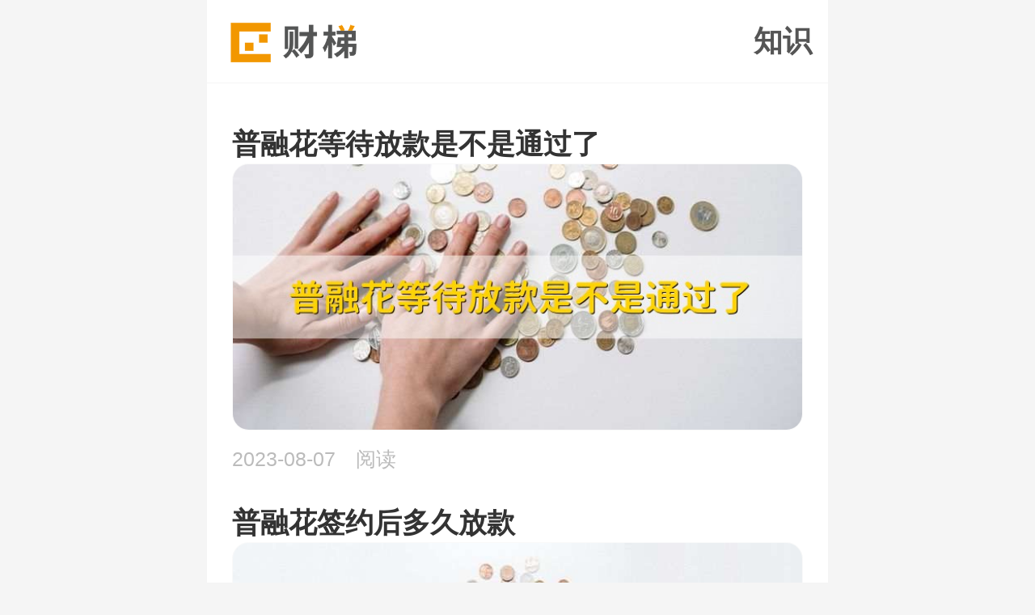

--- FILE ---
content_type: text/html
request_url: https://cadforex.com/purh/
body_size: 36660
content:
<!DOCTYPE html>
<html>
<head>
    <meta charset="UTF-8">
    <title>普融花恒易贷不还会怎么样，普融花是正规贷款平台吗，普融花app怎么突然不可用，普融花恒易贷 - 财梯网</title>
    <meta name="keywords" content="普融花app打不开，普融花客服电话人工热线，普融花无法手动还款，普融花要求提前一天还款" />
    <meta name="description" content="普融花；普融花恒易贷不还会怎么样，普融花是正规贷款平台吗，普融花app怎么突然不可用，普融花恒易贷；普融花app打不开，普融花客服电话人工热线，普融花无法手动还款，普融花要求提前一天还款" />
    <meta name="applicable-device" content="mobile" />
<meta http-equiv="Cache-Control" content="no-transform" />
<meta name="viewport" content="width=device-width, initial-scale=1.0, minimum-scale=1.0, maximum-scale=1.0, user-scalable=no" />
<meta name="format-detection" content="telephone=no" />
<meta name="referrer" content="origin" />
<!--<link rel="stylesheet" href="https://static.cadforex.com/mobile/css/base.new.css">
-->
<!--<link rel="stylesheet" href="https://static.cadforex.com/mobile/css/wzadv.css">-->
<link media="screen" rel="stylesheet" type="text/css" href="https://static.cadforex.com/mobile/css/style.css">
<link rel="shortcut icon" href="https://static.cadforex.com/favicon.ico"/>
<script src="https://static.cadforex.com/js/jquery.min.js"></script>
<script type="text/javascript" src="https://static.cadforex.com/mobile/js/jweixin-1.6.0.js"></script>
    <script src="https://static.cadforex.com/js/layui/layui.js"></script>
    <script src="https://static.cadforex.com/js/layui/lay/modules/laytpl.js"></script>
    <meta name="shenma-site-verification" content="9081dd5eab6c32047ed91a224a6500e6_1597311707">
    <style>
        .cat-subcate{
            background: #fff;
            overflow: hidden;
            margin-bottom: 10px;
            padding: 10px;
        }
        .cat-subcate a,
        .subcate-more-wrapper a{
            display: block;
            width: 23%;
            float: left;
            box-sizing: border-box;
            text-align: center;
            margin: 3px 1%;
            padding: 8px 3px;
            line-height: 1;
            border-radius: 5px;
            border: 1px solid #ddd;
            overflow: hidden;
            text-overflow: ellipsis;
            white-space: nowrap;
            font-size: 0.28rem;
        }
        .cat-subcate .more,
        .subcate-more-wrapper a.more{
            color: #384e8e;
        }
        .subcate-more-wrapper{
            display: none;
            position: fixed;
            background: #fff;
            width: 100%;
            height: 100%;
            top: 0;
            padding-top: 50px;
            left: 0;
            overflow-y: auto;
            z-index: 998;
            padding-bottom: 10px;
            box-sizing: border-box;
        }
        .top-wrapper{
            position: fixed;
            height: 44px;
            width: 100%;
            left: 0px;
            top: 0px;
            border-bottom: 1px solid #ececec;
            background: #fff;
            padding: 11px 14px;
            box-sizing: border-box;
        }
        #flatBtn{
            font-size: 0.3rem;
            font-weight: 800;
            top: 3px;
            position: relative;
        }
    </style>
    <script>
        $(function() {
            var subcate = $("#subcate");
            var subItems = $('.subcate-item');
            if(subItems.length === 0){
                subcate.hide();
            }
            $('#showMore').click(function(){
                $("#moreWrapper").show();
                document.body.style.overflow = 'hidden';
            })
            $('#flatBtn').click(function(){
                $("#moreWrapper").hide();
                document.body.style.overflow = 'auto';
            })
        });
    </script>
</head>
<body>

    <div id="container" class="wap-wrap">
        <!--顶部-->
<header class="header">
    <a href="/" class="logo" title="财梯网"><img src="/statics/images/logo.png" alt="财梯网"></a>
     <!--<i class="iconfont icon-menu" ></i> -->
     <div>
        <a class="mgt-block top-nav" id="menu_open">知识</a>
        <!--<a class="mgt-block top-nav" href="https://724.guzhang.com/m/">聚合财经</a>-->
    </div>
</header>
<section class="menu_more" style="width:100%">
    <div class="menu_more_top">
        <span>
            <p>所有频道</p>
            <strong>点击进入相关频道</strong>
        </span>
        <i class="iconfont icon-close" id="menu_close"></i>
    </div>
    <div class="menu_more_list" >
        <div class="menu-item">
            <a href="/baoxian/">保险</a>
            <span class="flat-btn">更多</span>
            <div class="subcate">
                                    <a href="/huiyb/">惠邕保</a>
                                    <a href="/huinb/">惠农保</a>
                                    <a href="/zhiyrs/">智悦人生</a>
                                    <a href="/wannx/">万能险</a>
                                    <a href="/jinkb/">晋康保</a>
                                    <a href="/yuehb/">越惠保</a>
                                    <a href="/fangwbx/">房屋保险</a>
                                    <a href="/yilbzj/">医疗补助金</a>
                                    <a href="/yanhb/">盐惠保</a>
                                    <a href="/guosbwryhlqbx/">国寿百万如意行两全保险</a>
                                    <a href="/jijzf/">基金支付</a>
                                    <a href="/huowysbx/">货物运输保险</a>
                                    <a href="/maybx/">蚂蚁保险</a>
                                    <a href="/yingyx/">营运险</a>
                                    <a href="/dings/">定损</a>
                                    <a href="/hezyl/">合作医疗</a>
                                    <a href="/shaoehzj/">少儿互助金</a>
                                    <a href="/feicx/">非车险</a>
                                    <a href="/wux/">五险</a>
                                    <a href="/yilbx/">医疗保险</a>
                                    <a href="/quanmb/">全民保</a>
                                    <a href="/geljtx/">隔离津贴险</a>
                                    <a href="/bucylbx/">补充医疗保险</a>
                                    <a href="/shaoecnb/">少儿超能宝</a>
                                    <a href="/jinyrsbx/">金佑人生保险</a>
                                    <a href="/yikb/">益康保</a>
                                    <a href="/shuizx/">水渍险</a>
                                    <a href="/jibbe/">基本保额</a>
                                    <a href="/puhbx/">普惠保险</a>
                                    <a href="/taipbx/">太平保险</a>
                                    <a href="/toubr/">投保人</a>
                                    <a href="/jiaoyjbx/">教育金保险</a>
                                    <a href="/xihylb/">西湖益联保</a>
                                    <a href="/bolx/">玻璃险</a>
                                    <a href="/fangpb/">防贫保</a>
                                    <a href="/chongqykb/">重庆渝快保</a>
                                    <a href="/longhba/">龙惠保</a>
                                    <a href="/suipx/">碎屏险</a>
                                    <a href="/daoqx/">盗抢险</a>
                                    <a href="/licbx/">理财保险</a>
                                    <a href="/jibbx/">疾病保险</a>
                                    <a href="/taiprs/">太平人寿</a>
                                    <a href="/bucbx/">补充保险</a>
                                    <a href="/zhunsb/">准时宝</a>
                                    <a href="/zengzfw/">增值服务</a>
                                    <a href="/xinxzz/">鑫享至尊</a>
                                    <a href="/huaxbx/">华夏保险</a>
                                    <a href="/taipybx/">太平洋保险</a>
                                    <a href="/jinhbao/">晋惠保</a>
                                    <a href="/gongxbe/">共享保额</a>
                                    <a href="/gongyas/">工银安盛</a>
                                    <a href="/rensbxi/">人身保险</a>
                                    <a href="/jiakx/">驾考险</a>
                                    <a href="/zerx/">责任险</a>
                                    <a href="/huhb/">沪惠保</a>
                                    <a href="/feitb/">飞铁保</a>
                                    <a href="/liaohb/">聊惠保</a>
                                    <a href="/caiyx/">财意险</a>
                                    <a href="/yijx/">意健险</a>
                                    <a href="/huiqb/">惠秦保</a>
                                    <a href="/shengcj/">生存金</a>
                                    <a href="/lvyx/">旅游险</a>
                                    <a href="/fujx/">附加险</a>
                                    <a href="/baojx/">保价险</a>
                                    <a href="/zaibx/">再保险</a>
                                    <a href="/ankbx/">安康保险</a>
                                    <a href="/weiyb/">微医保</a>
                                    <a href="/tengxwbx/">腾讯微保险</a>
                                    <a href="/baojh/">保监会</a>
                                    <a href="/haoyb/">好医保</a>
                                    <a href="/wanhb/">皖惠保</a>
                                    <a href="/jinhb/">津惠保</a>
                                    <a href="/jucbzs/">聚财宝终寿</a>
                                    <a href="/canbr/">参保人</a>
                                    <a href="/jiaoyxian/">教育险</a>
                                    <a href="/baoxsyr/">保险受益人</a>
                                    <a href="/chuxi/">出险</a>
                                    <a href="/hezhhb/">菏泽惠菏保</a>
                                    <a href="/shiybx/">失业保险</a>
                                    <a href="/gaotbx/">高铁保险</a>
                                    <a href="/nongybx/">农业保险</a>
                                    <a href="/yilwyyzrx/">医疗外用药责任险</a>
                                    <a href="/yilx/">医疗险</a>
                                    <a href="/tuob/">脱保</a>
                                    <a href="/licx/">理财险</a>
                                    <a href="/baoxi/">报销</a>
                                    <a href="/caicbx/">财产保险</a>
                                    <a href="/chongwx/">宠物险</a>
                                    <a href="/jibx/">基本险</a>
                                    <a href="/zif/">自付</a>
                                    <a href="/pingars/">平安人寿</a>
                                    <a href="/wannbx/">万能保险</a>
                                    <a href="/gongcbx/">工程保险</a>
                                    <a href="/jiaofjs/">缴费基数</a>
                                    <a href="/zhongabx/">众安保险</a>
                                    <a href="/nantb/">南通保</a>
                                    <a href="/zhongcbx/">众诚保险</a>
                                    <a href="/limb/">利民保</a>
                                    <a href="/changhx/">长护险</a>
                                    <a href="/pingahcz/">平安好车主</a>
                                    <a href="/zongzbx/">综治保险</a>
                                    <a href="/zhongsbxian/">终身保险</a>
                                    <a href="/huowbx/">货物保险</a>
                                    <a href="/disfzrx/">第三方责任险</a>
                                    <a href="/pinga/">平安</a>
                                    <a href="/wuxyj/">五险一金</a>
                                    <a href="/aimb/">爱民保</a>
                                    <a href="/chengb/">承保</a>
                                    <a href="/jiaoyx/">校园险</a>
                                    <a href="/toub/">投保</a>
                                    <a href="/jiangx/">建工险</a>
                                    <a href="/baoxddfx/">保险道德风险</a>
                                    <a href="/wubh/">五保户</a>
                                    <a href="/jiankx/">健康险</a>
                                    <a href="/jianxrs/">建信人寿</a>
                                    <a href="/pingaamf/">平安爱满分</a>
                                    <a href="/gongcyqx/">工程一切险</a>
                                    <a href="/lucb/">鹿城保</a>
                                    <a href="/zhongybx/">中邮保险</a>
                                    <a href="/yuanb/">元保</a>
                                    <a href="/lip/">理赔</a>
                                    <a href="/jiayx/">驾意险</a>
                                    <a href="/tuantbx/">团体保险</a>
                                    <a href="/xianghbx/">相互保险</a>
                                    <a href="/shebka/">社保卡</a>
                                    <a href="/tuixj/">退休金</a>
                                    <a href="/shengyx/">生育险</a>
                                    <a href="/yipaqzrbx/">食品安全责任保险</a>
                                    <a href="/tuipx/">退票险</a>
                                    <a href="/chezwyx/">车主无忧险</a>
                                    <a href="/dingdx/">订单险</a>
                                    <a href="/tianacx/">天安财险</a>
                                    <a href="/guzzrx/">雇主责任险</a>
                                    <a href="/yanwx/">延误险</a>
                                    <a href="/pingayfx/">平安孕妇险</a>
                                    <a href="/chuantsx/">传统寿险</a>
                                    <a href="/chuhx/">出行险</a>
                                    <a href="/yiqbx/">疫情保险</a>
                                    <a href="/gongsbx/">工伤保险</a>
                                    <a href="/shunfbj/">顺丰保价</a>
                                    <a href="/baof/">保费</a>
                                    <a href="/shangyx/">商业险</a>
                                    <a href="/xingglx/">新冠隔离险</a>
                                    <a href="/shuiysbm/">税优识别码</a>
                                    <a href="/baiwylx/">百万医疗险</a>
                                    <a href="/peif/">赔付</a>
                                    <a href="/yiqbt/">疫情补贴</a>
                                    <a href="/shuiyjkx/">税优健康险</a>
                                    <a href="/xinnb/">新农保</a>
                                    <a href="/tuix/">退休</a>
                                    <a href="/yanglj/">养老金</a>
                                    <a href="/shiybzj/">失业补助金</a>
                                    <a href="/tuixyc/">退休延迟</a>
                                    <a href="/fangax/">防癌险</a>
                                    <a href="/nianjx/">年金险</a>
                                    <a href="/zhuic/">追偿</a>
                                    <a href="/gelbx/">隔离保险</a>
                                    <a href="/rensywx/">人身意外险</a>
                                    <a href="/sicx/">司乘险</a>
                                    <a href="/suhb/">苏惠保</a>
                                    <a href="/daesx/">大额寿险</a>
                                    <a href="/fenhx/">分红险</a>
                                    <a href="/guodxbt/">过渡性补贴</a>
                                    <a href="/linghjy/">灵活就业</a>
                                    <a href="/zengesx/">增额寿险</a>
                                    <a href="/sanzxian/">三责险</a>
                                    <a href="/dib/">低保</a>
                                    <a href="/taiknjx/">泰康年金险</a>
                                    <a href="/zonghbx/">综合保险</a>
                                    <a href="/fudsmrs/">富德生命人寿</a>
                                    <a href="/taipyzxbbx/">太平洋长相伴保险</a>
                                    <a href="/suisk/">穗岁康</a>
                                    <a href="/juedmp/">绝对免赔</a>
                                    <a href="/fumf/">福满分</a>
                                    <a href="/pingaph/">平安普惠</a>
                                    <a href="/pibr/">被保人</a>
                                    <a href="/dingsjg/">定损结果</a>
                                    <a href="/yilzh/">医疗账户</a>
                                    <a href="/huirb/">惠蓉保</a>
                                    <a href="/chuxdd/">出险地点</a>
                                    <a href="/lubao/">六保</a>
                                    <a href="/pingahl/">平安鸿利</a>
                                    <a href="/gongjjtqd/">公积金提取单</a>
                                    <a href="/yanglbx/">养老保险</a>
                                    <a href="/ruyzzssx/">如意尊终身寿险</a>
                                    <a href="/qiyx/">企业险</a>
                                    <a href="/jiacx/">驾乘险</a>
                                    <a href="/shebjfzs/">社保缴费指数</a>
                                    <a href="/yanglgrzh/">养老个人账户</a>
                                    <a href="/shiyj/">失业金</a>
                                    <a href="/zirzhx/">自然灾害险</a>
                                    <a href="/pingabx/">平安保险</a>
                                    <a href="/bujmpx/">不计免赔险</a>
                                    <a href="/xinhbx/">新华保险</a>
                                    <a href="/dabbx/">大病保险</a>
                                    <a href="/yibk/">医保卡</a>
                                    <a href="/ment/">门特</a>
                                    <a href="/xinsebx/">新生儿保险</a>
                                    <a href="/zhesbx/">浙商保险</a>
                                    <a href="/huaxylbxck/">华夏养老保险c款</a>
                                    <a href="/dianzybk/">电子医保卡</a>
                                    <a href="/shitjfzs/">视同缴费指数</a>
                                    <a href="/shuidbx/">水滴保险</a>
                                    <a href="/daeylfybz/">大额医疗费用补助</a>
                                    <a href="/pingafu/">平安福</a>
                                    <a href="/duannzf/">段内自付</a>
                                    <a href="/wannzh/">万能账户</a>
                                    <a href="/pingacx/">平安车险</a>
                                    <a href="/baoxmpe/">保险免赔额</a>
                                    <a href="/yib/">医保</a>
                                    <a href="/rongbf/">融保费</a>
                                    <a href="/menzylx/">门诊医疗险</a>
                                    <a href="/gonghb/">贡惠保</a>
                                    <a href="/huaabx/">华安保险</a>
                                    <a href="/taikrs/">泰康人寿</a>
                                    <a href="/gongjjqyk/">公积金签约卡</a>
                                    <a href="/huaacx/">华安车险</a>
                                    <a href="/tongczhu/">统筹账户</a>
                                    <a href="/shentbx/">信泰保险</a>
                                    <a href="/yingcsebx/">英才少儿保险</a>
                                    <a href="/yihb/">医惠保</a>
                                    <a href="/huimbx/">惠民保险</a>
                                    <a href="/xinfnj/">鑫福年金</a>
                                    <a href="/chongjx/">重疾险</a>
                                    <a href="/yongxjxz/">永续净现值</a>
                                    <a href="/huahx/">划痕险</a>
                                    <a href="/guohrs/">国华人寿</a>
                                    <a href="/xiaosmt/">潇洒明天</a>
                                    <a href="/touzljxbx/">投资连结型保险</a>
                                    <a href="/luxyj/">六险一金</a>
                                    <a href="/zhongsbx/">中顺保险</a>
                                    <a href="/renb/">人保</a>
                                    <a href="/shuix/">水险</a>
                                    <a href="/nianmpe/">年免赔额</a>
                                    <a href="/baoxpc/">保险赔偿</a>
                                    <a href="/gongjzh/">共济账户</a>
                                    <a href="/gongjjjcjs/">公积金缴存基数</a>
                                    <a href="/shangybx/">商业保险</a>
                                    <a href="/wukb/">悟空保</a>
                                    <a href="/puhb/">普惠保</a>
                                    <a href="/xuesbx/">学生保险</a>
                                    <a href="/pingaxl/">平安鑫利</a>
                                    <a href="/zhaihb/">齐惠保</a>
                                    <a href="/baod/">保单</a>
                                    <a href="/zhonggrs/">中国人寿</a>
                                    <a href="/pingjjfgzzs/">平均缴费工资指数</a>
                                    <a href="/zijbx/">紫金保险</a>
                                    <a href="/yacbx/">牙齿保险</a>
                                    <a href="/xuepx/">学平险</a>
                                    <a href="/baoxdwpc/">保险代位赔偿</a>
                                    <a href="/zhufgjj/">住房公积金</a>
                                    <a href="/yimbx/">疫苗保险</a>
                                    <a href="/kangnbx/">康宁保险</a>
                                    <a href="/anhb/">安行宝</a>
                                    <a href="/hunjbx/">婚假保险</a>
                                    <a href="/zhailb/">齐鲁保</a>
                                    <a href="/zhongssx/">终身寿险</a>
                                    <a href="/chexpf/">车险赔付</a>
                                    <a href="/daiwpc/">代位赔偿</a>
                                    <a href="/anxb/">安鑫保</a>
                                    <a href="/sheb/">社保</a>
                                    <a href="/anbbx/">安邦保险</a>
                                    <a href="/cunkbx/">存款保险</a>
                                    <a href="/yiwx/">意外险</a>
                                    <a href="/baofsr/">保费收入</a>
                                    <a href="/zuowx/">座位险</a>
                                    <a href="/jiaoybx/">教育保险</a>
                                    <a href="/baoxgs/">保险公司</a>
                                    <a href="/shimb/">市民保</a>
                                    <a href="/zhihx/">智慧星</a>
                                    <a href="/qingsb/">轻松保</a>
                                    <a href="/baox/">保险</a>
                                    <a href="/rensbx/">人寿保险</a>
                                    <a href="/baoxpf/">保险评分</a>
                                    <a href="/yunfx/">运费险</a>
                                    <a href="/ertbx/">儿童保险</a>
                                    <a href="/sanzx/">三者险</a>
                                    <a href="/guorbx/">国任保险</a>
                                    <a href="/zhaosxn/">招商信诺</a>
                                    <a href="/qiynj/">企业年金</a>
                                    <a href="/xianjjz/">现金价值</a>
                                    <a href="/biaob/">标保</a>
                                    <a href="/chesx/">车损险</a>
                                    <a href="/gongjj/">公积金</a>
                                    <a href="/xinnh/">新农合</a>
                                    <a href="/jiaoqx/">交强险</a>
                                    <a href="/tuib/">退保</a>
                                    <a href="/chex/">车险</a>
                            </div>
        </div>
        <div class="menu-item">
            <a href="/gupiao/">股票</a>
            <span class="flat-btn">更多</span>
            <div class="subcate">
                                    <a href="/yijsc/">一级市场</a>
                                    <a href="/zengzkg/">增资扩股</a>
                                    <a href="/kucg/">库存股</a>
                                    <a href="/fuq/">复权</a>
                                    <a href="/shengu/">深股</a>
                                    <a href="/gupgz/">股票估值</a>
                                    <a href="/hg/">h股</a>
                                    <a href="/xianjinliu/">现金流</a>
                                    <a href="/quansg/">券商股</a>
                                    <a href="/changxkc/">长线开仓</a>
                                    <a href="/daxz/">打新债</a>
                                    <a href="/gudh/">股东会</a>
                                    <a href="/zhongtzq/">中泰证券</a>
                                    <a href="/zhongxzq/">中信证券</a>
                                    <a href="/gaing/">概念股</a>
                                    <a href="/zhengqetf/">证券etf</a>
                                    <a href="/zhongz500zs/">中证500指数</a>
                                    <a href="/dongxzq/">东兴证券</a>
                                    <a href="/guotjazq/">国泰君安证券</a>
                                    <a href="/jiancang/">减仓</a>
                                    <a href="/changjzq/">长江证券</a>
                                    <a href="/changczq/">长城证券</a>
                                    <a href="/zengc/">增仓</a>
                                    <a href="/chuangxc/">创新层</a>
                                    <a href="/jup/">举牌</a>
                                    <a href="/huaxdzzqc/">华夏短债债券c</a>
                                    <a href="/huang/">换股</a>
                                    <a href="/rongzye/">融资余额</a>
                                    <a href="/changwjy/">场外交易</a>
                                    <a href="/guxii/">股息</a>
                                    <a href="/kejcxq/">科技创新券</a>
                                    <a href="/kuaidmz/">快跌慢涨</a>
                                    <a href="/yuyyz/">预盈预增</a>
                                    <a href="/jilmd/">急拉慢跌</a>
                                    <a href="/zhaifzd/">窄幅震荡</a>
                                    <a href="/fensl/">分时量</a>
                                    <a href="/dadan/">大单</a>
                                    <a href="/duot/">多头</a>
                                    <a href="/wulsz/">无量上涨</a>
                                    <a href="/huibqk/">回补缺口</a>
                                    <a href="/shenqjz/">神奇九转</a>
                                    <a href="/sic/">死叉</a>
                                    <a href="/tzb/">t字板</a>
                                    <a href="/kank/">看空</a>
                                    <a href="/weib/">委比</a>
                                    <a href="/gaosz/">高送转</a>
                                    <a href="/suol/">缩量</a>
                                    <a href="/xic/">吸筹</a>
                                    <a href="/taokqk/">跳空缺口</a>
                                    <a href="/chengbj/">成本价</a>
                                    <a href="/chiccb/">持仓成本</a>
                                    <a href="/anfzq/">广发证券</a>
                                    <a href="/pianll/">偏离率</a>
                                    <a href="/chengzg/">成长股</a>
                                    <a href="/lianghjy/">量化交易</a>
                                    <a href="/hengp/">横盘</a>
                                    <a href="/rsizb/">rsi指标</a>
                                    <a href="/shouypz/">收益凭证</a>
                                    <a href="/xianjwt/">限价委托</a>
                                    <a href="/zhusl/">主升浪</a>
                                    <a href="/macd/">macd</a>
                                    <a href="/shizx/">十字星</a>
                                    <a href="/changnjy/">场内交易</a>
                                    <a href="/zijp/">资金盘</a>
                                    <a href="/nianb/">年报</a>
                                    <a href="/zhenq/">填权</a>
                                    <a href="/zuosjy/">做市交易</a>
                                    <a href="/qianfq/">前复权</a>
                                    <a href="/hugto/">沪港通</a>
                                    <a href="/zhangdf/">涨跌幅</a>
                                    <a href="/zhab/">炸板</a>
                                    <a href="/gupjg/">股票机构</a>
                                    <a href="/yinby/">阴包阳</a>
                                    <a href="/zhanlpsgp/">战略配售股票</a>
                                    <a href="/zhengjh/">证监会</a>
                                    <a href="/yangby/">阳包阴</a>
                                    <a href="/lianjs/">联交所</a>
                                    <a href="/touc/">头寸</a>
                                    <a href="/zhis/">止损</a>
                                    <a href="/buc/">补仓</a>
                                    <a href="/zap/">砸盘</a>
                                    <a href="/gaopdx/">高抛低吸</a>
                                    <a href="/guxl/">股息率</a>
                                    <a href="/caop/">操盘</a>
                                    <a href="/youz/">游资</a>
                                    <a href="/dixi/">低吸</a>
                                    <a href="/ruj/">入金</a>
                                    <a href="/youk/">诱空</a>
                                    <a href="/zhuangj/">庄家</a>
                                    <a href="/yij/">溢价</a>
                                    <a href="/gupzh/">股票账号</a>
                                    <a href="/quanycs/">权益乘数</a>
                                    <a href="/liutg/">流通股</a>
                                    <a href="/lancg/">蓝筹股</a>
                                    <a href="/zuocjy/">左侧交易</a>
                                    <a href="/zhangtb/">涨停板</a>
                                    <a href="/detb/">地天板</a>
                                    <a href="/shixl/">市销率</a>
                                    <a href="/xiaopg/">小盘股</a>
                                    <a href="/ganggt/">港股通</a>
                                    <a href="/panz/">盘整</a>
                                    <a href="/diet/">跌停</a>
                                    <a href="/gupcps/">股票操盘手</a>
                                    <a href="/yangx/">阳线</a>
                                    <a href="/jib/">季报</a>
                                    <a href="/baoc/">爆仓</a>
                                    <a href="/guaill/">乖离率</a>
                                    <a href="/cus/">趋势</a>
                                    <a href="/shijl/">市净率</a>
                                    <a href="/baimg/">白马股</a>
                                    <a href="/shoup/">收盘</a>
                                    <a href="/zhuangg/">庄股</a>
                                    <a href="/zhongb/">中报</a>
                                    <a href="/cangw/">仓位</a>
                                    <a href="/bod/">波段</a>
                                    <a href="/gupdh/">股票大户</a>
                                    <a href="/gupgr/">股票割肉</a>
                                    <a href="/huic/">回撤</a>
                                    <a href="/beil/">背离</a>
                                    <a href="/laosb/">老三板</a>
                                    <a href="/jincha/">金叉</a>
                                    <a href="/lugt/">陆股通</a>
                                    <a href="/dingbl/">顶背离</a>
                                    <a href="/xianjxzq/">现金选择权</a>
                                    <a href="/zengf/">增发</a>
                                    <a href="/kdj/">kdj</a>
                                    <a href="/suolxd/">缩量下跌</a>
                                    <a href="/chengfg/">成分股</a>
                                    <a href="/maipan/">卖盘</a>
                                    <a href="/dianlg/">电力股</a>
                                    <a href="/huil/">回落</a>
                                    <a href="/chuq/">除权</a>
                                    <a href="/dingzmz/">定增募资</a>
                                    <a href="/hus300/">沪深300</a>
                                    <a href="/yejyk/">业绩预亏</a>
                                    <a href="/gub/">股本</a>
                                    <a href="/zhifdj/">支付对价</a>
                                    <a href="/yip/">尾盘</a>
                                    <a href="/guppf/">股票破发</a>
                                    <a href="/wangsly/">网上路演</a>
                                    <a href="/bulx/">布林线</a>
                                    <a href="/shengt/">深股通</a>
                                    <a href="/dab/">打板</a>
                                    <a href="/gul/">股利</a>
                                    <a href="/guncang/">滚仓</a>
                                    <a href="/sanh/">散户</a>
                                    <a href="/nihgou/">逆回购</a>
                                    <a href="/gupsg/">股票申购</a>
                                    <a href="/shenjs/">深交所</a>
                                    <a href="/paix/">派息</a>
                                    <a href="/guxcbs/">股息差别税</a>
                                    <a href="/chengjl/">成交量</a>
                                    <a href="/chuhuo/">出货</a>
                                    <a href="/shangjs/">上交所</a>
                                    <a href="/daoqsgyzs/">道琼斯工业指数</a>
                                    <a href="/dadjl/">大单净量</a>
                                    <a href="/gubjg/">股本结构</a>
                                    <a href="/junx/">均线</a>
                                    <a href="/cang/">参股</a>
                                    <a href="/beiszj/">北上资金</a>
                                    <a href="/jinrg/">金融股</a>
                                    <a href="/jianca/">建仓</a>
                                    <a href="/nid/">逆跌</a>
                                    <a href="/gufyxgs/">股份有限公司</a>
                                    <a href="/zhongxb/">中小板</a>
                                    <a href="/guji/">股金</a>
                                    <a href="/tuig/">退股</a>
                                    <a href="/poc/">破产</a>
                                    <a href="/dazjy/">大宗交易</a>
                                    <a href="/yijl/">溢价率</a>
                                    <a href="/chaodfd/">超跌反弹</a>
                                    <a href="/longhb/">龙虎榜</a>
                                    <a href="/dadyp/">大单压盘</a>
                                    <a href="/hugt/">沪股通</a>
                                    <a href="/paig/">派股</a>
                                    <a href="/pingazq/">平安证券</a>
                                    <a href="/choum/">筹码</a>
                                    <a href="/debl/">底背离</a>
                                    <a href="/gupzz/">股票重组</a>
                                    <a href="/quanzg/">权重股</a>
                                    <a href="/zhangt/">涨停</a>
                                    <a href="/guphg/">股票回购</a>
                                    <a href="/yizb/">一字板</a>
                                    <a href="/saidg/">赛道股</a>
                                    <a href="/maidmk/">买多卖空</a>
                                    <a href="/fengxzben/">风险资本</a>
                                    <a href="/yaog/">妖股</a>
                                    <a href="/waip/">外盘</a>
                                    <a href="/touh/">投行</a>
                                    <a href="/bud/">补跌</a>
                                    <a href="/zhonggg/">中概股</a>
                                    <a href="/debxt/">底部形态</a>
                                    <a href="/xiexzl/">楔形整理</a>
                                    <a href="/bolll/">波浪理论</a>
                                    <a href="/zhib/">指标</a>
                                    <a href="/youcjy/">右侧交易</a>
                                    <a href="/geygd/">隔夜挂单</a>
                                    <a href="/zhuang/">转股</a>
                                    <a href="/yongj/">佣金</a>
                                    <a href="/gangjs/">港交所</a>
                                    <a href="/yinzzzhang/">银证转账</a>
                                    <a href="/tr/">t日</a>
                                    <a href="/fensx/">分时线</a>
                                    <a href="/zhucz/">注册制</a>
                                    <a href="/gupdm/">股票代码</a>
                                    <a href="/feixtxfx/">非系统性风险</a>
                                    <a href="/jibm/">基本面</a>
                                    <a href="/baoggf/">包钢股份</a>
                                    <a href="/tuish/">退市</a>
                                    <a href="/daxg/">打新股</a>
                                    <a href="/niugu/">牛股</a>
                                    <a href="/wudjscj/">五档即时成交</a>
                                    <a href="/futzq/">富途证券</a>
                                    <a href="/kuaizkd/">快涨快跌</a>
                                    <a href="/manz/">慢涨</a>
                                    <a href="/fangldt/">放量跌停</a>
                                    <a href="/jizmd/">急涨慢跌</a>
                                    <a href="/yuany1/">原油</a>
                                    <a href="/longtg/">龙头股</a>
                                    <a href="/zhul/">主力</a>
                                    <a href="/jingyxjl/">经营现金流</a>
                                    <a href="/jiufztgp/">股票软件</a>
                                    <a href="/buzl/">补涨龙</a>
                                    <a href="/xinsban/">新四板</a>
                                    <a href="/peisgp/">配售股票</a>
                                    <a href="/duiq/">对敲</a>
                                    <a href="/maip/">买盘</a>
                                    <a href="/biascm/">bias超买</a>
                                    <a href="/guppz/">股票配资</a>
                                    <a href="/tonghs/">同花顺</a>
                                    <a href="/nizq/">逆周期</a>
                                    <a href="/gongls/">红利税</a>
                                    <a href="/dad/">大跌</a>
                                    <a href="/yuexi/">月线</a>
                                    <a href="/gud/">股东</a>
                                    <a href="/fuzl/">负债率</a>
                                    <a href="/mujzjin/">募集资金</a>
                                    <a href="/fahj/">发行价</a>
                                    <a href="/fudyk/">浮动盈亏</a>
                                    <a href="/geg/">个股</a>
                                    <a href="/stgp/">st股票</a>
                                    <a href="/shangzzs/">上证指数</a>
                                    <a href="/chicsy/">持仓收益</a>
                                    <a href="/dap/">大盘</a>
                                    <a href="/changybp/">长阳不破</a>
                                    <a href="/maik/">买空</a>
                                    <a href="/jiejg/">解禁股</a>
                                    <a href="/xiayx/">下影线</a>
                                    <a href="/dingzgp/">定增股票</a>
                                    <a href="/gudqybl/">股东权益比率</a>
                                    <a href="/jiaogr/">交割日</a>
                                    <a href="/fahfy/">发行费用</a>
                                    <a href="/dingzld/">定增落地</a>
                                    <a href="/zhaim/">摘帽</a>
                                    <a href="/cixg/">次新股</a>
                                    <a href="/chiysz/">持有市值</a>
                                    <a href="/qingxgd/">情绪拐点</a>
                                    <a href="/zhongx/">中线</a>
                                    <a href="/debxd/">底部下跌</a>
                                    <a href="/xiadfl/">下跌放量</a>
                                    <a href="/jiekss/">借壳上市</a>
                                    <a href="/huansl/">换手率</a>
                                    <a href="/debfl/">底部放量</a>
                                    <a href="/gupsmx/">股票生命线</a>
                                    <a href="/fenst/">分时图</a>
                                    <a href="/duanx/">短线</a>
                                    <a href="/xiansg/">限售股</a>
                                    <a href="/jianc/">减持</a>
                                    <a href="/bannx/">半年线</a>
                                    <a href="/diwfl/">低位放量</a>
                                    <a href="/zhulkp/">主力控盘</a>
                                    <a href="/rongzi/">融资</a>
                                    <a href="/rijx/">日均线</a>
                                    <a href="/ipo/">ipo</a>
                                    <a href="/guaid/">拐点</a>
                                    <a href="/panhdjjy/">盘后定价交易</a>
                                    <a href="/jibmgsy/">基本每股收益</a>
                                    <a href="/dmlgp/">dml股票</a>
                                    <a href="/chengje/">成交额</a>
                                    <a href="/zhulsp/">主力试盘</a>
                                    <a href="/suolsz/">缩量上涨</a>
                                    <a href="/gupcbfs/">股票成本负数</a>
                                    <a href="/erjsc/">二级市场</a>
                                    <a href="/cag/">拆股</a>
                                    <a href="/gupsy/">股票收益</a>
                                    <a href="/changsyx/">长上影线</a>
                                    <a href="/bengp/">崩盘</a>
                                    <a href="/otczh/">otc账户</a>
                                    <a href="/ercss/">二次上市</a>
                                    <a href="/ppi/">ppi</a>
                                    <a href="/shuzjjgp/">数字经济股票</a>
                                    <a href="/gubqyxtz/">股本权益性投资</a>
                                    <a href="/jixh/">积信号</a>
                                    <a href="/gupsj/">股票市价</a>
                                    <a href="/guptjd/">股票条件单</a>
                                    <a href="/cvbzb/">cvb指标</a>
                                    <a href="/gerwt/">隔日委托</a>
                                    <a href="/xiax/">下修</a>
                                    <a href="/guqdjr/">股权登记日</a>
                                    <a href="/gudhs/">股东户数</a>
                                    <a href="/jiax/">加息</a>
                                    <a href="/yuk/">预亏</a>
                                    <a href="/zhulzj/">主力资金</a>
                                    <a href="/ship/">实盘</a>
                                    <a href="/gupsgx/">股票三根线</a>
                                    <a href="/xians/">现手</a>
                                    <a href="/pingxzq/">平息债券</a>
                                    <a href="/xip/">洗盘</a>
                                    <a href="/dikdz/">低开低走</a>
                                    <a href="/chengzcsyl/">净资产收益率</a>
                                    <a href="/xianjdz/">现金短债</a>
                                    <a href="/peig/">配股</a>
                                    <a href="/liangfzc/">两非资产</a>
                                    <a href="/zhongxgs/">中信公司</a>
                                    <a href="/gent/">跟投</a>
                                    <a href="/liutsz/">流通市值</a>
                                    <a href="/dapg/">大盘股</a>
                                    <a href="/chuangybzs/">创业板指数</a>
                                    <a href="/jihjj/">集合竞价</a>
                                    <a href="/gulz/">股力值</a>
                                    <a href="/gupzp/">股票摘牌</a>
                                    <a href="/gupzzq/">股票增值权</a>
                                    <a href="/rongz/">融资</a>
                                    <a href="/guj/">股价</a>
                                    <a href="/shicjy/">市场交易</a>
                                    <a href="/guf/">股份</a>
                                    <a href="/zhaiq/">债券</a>
                                    <a href="/zhengqgsi/">证券公司</a>
                                    <a href="/shangsgs/">上市公司</a>
                                    <a href="/ganggjy/">杠杆交易</a>
                                    <a href="/yipls  /">尾盘拉升</a>
                                    <a href="/zijzh/">资金账号</a>
                                    <a href="/yinglgf/">应流股份</a>
                                    <a href="/junlx/">均量线</a>
                                    <a href="/peiz/">配债</a>
                                    <a href="/zijlx/">资金流向</a>
                                    <a href="/yinhs/">印花税</a>
                                    <a href="/fenc/">分仓</a>
                                    <a href="/yejjk/">业绩减亏</a>
                                    <a href="/jiagg/">加杠杆</a>
                                    <a href="/gux/">股性</a>
                                    <a href="/xianggss/">香港上市</a>
                                    <a href="/youxg/">优先股</a>
                                    <a href="/t+4/">t+4</a>
                                    <a href="/dingp/">盯盘</a>
                                    <a href="/xinsba/">新三板</a>
                                    <a href="/wulxd/">无量下跌</a>
                                    <a href="/chicyk/">持仓盈亏</a>
                                    <a href="/kezz/">可转债</a>
                                    <a href="/shouylv/">收益率</a>
                                    <a href="/panhjy/">盘后交易</a>
                                    <a href="/peigjk/">配股缴款</a>
                                    <a href="/gang/">干股</a>
                                    <a href="/huolp/">获利盘</a>
                                    <a href="/yanhgf/">盐湖股份</a>
                                    <a href="/zhisd/">止损点</a>
                                    <a href="/pingabxian/">平安保险</a>
                                    <a href="/jiaoyl/">交易量</a>
                                    <a href="/fangl/">放量</a>
                                    <a href="/guofgfen/">国发股份</a>
                                    <a href="/debzq/">德邦证券</a>
                                    <a href="/rizf/">日涨幅</a>
                                    <a href="/jiezbk/">价值板块</a>
                                    <a href="/tonggbtq/">同股不同权</a>
                                    <a href="/zoust/">走势图</a>
                                    <a href="/bbizb/">bbi指标</a>
                                    <a href="/yuansg/">原始股</a>
                                    <a href="/aokgf/">奥克股份</a>
                                    <a href="/bulxzb/">布林线指标</a>
                                    <a href="/gupkh/">股票开户</a>
                                    <a href="/pingc/">平仓</a>
                                    <a href="/zijtd/">字节跳动</a>
                                    <a href="/hongfgf/">宏发股份</a>
                                    <a href="/xinz/">新债</a>
                                    <a href="/sanzwy/">三只乌鸦</a>
                                    <a href="/gupxd/">股票小单</a>
                                    <a href="/luokjy/">裸K交易</a>
                                    <a href="/fenhcx/">分红除息</a>
                                    <a href="/gupfh/">股票分红</a>
                                    <a href="/daoczx/">倒锤子线</a>
                                    <a href="/jiangfsz/">降幅收窄</a>
                                    <a href="/yaomg/">药茅股</a>
                                    <a href="/shiz/">市值</a>
                                    <a href="/zhuanxzqzj/">专项债券资金</a>
                                    <a href="/cheda/">撤单</a>
                                    <a href="/zhengqgzr/">证券工作日</a>
                                    <a href="/zhaoszq/">招商证券</a>
                                    <a href="/jiyg/">绩优股</a>
                                    <a href="/dongcz3/">东财转3</a>
                                    <a href="/suolzz/">缩量滞涨</a>
                                    <a href="/xingyzq/">兴业证券</a>
                                    <a href="/hengszs/">恒生指数</a>
                                    <a href="/quanylzc/">权益类资产</a>
                                    <a href="/a50zs/">a50指数</a>
                                    <a href="/tezazh/">特转a账户</a>
                                    <a href="/huawgf/">华为股份</a>
                                    <a href="/gufzy/">股份质押</a>
                                    <a href="/ag/">A股</a>
                                    <a href="/jigch/">机构吃货</a>
                                    <a href="/qig/">期股</a>
                                    <a href="/guqcz/">股权出质</a>
                                    <a href="/tianykg/">天音控股</a>
                                    <a href="/xinhbxgs/">新华保险公司</a>
                                    <a href="/qiyz/">企业债</a>
                                    <a href="/zhengqzh/">证券账户</a>
                                    <a href="/chicsyl/">持仓收益率</a>
                                    <a href="/jinsgf/">金山股份</a>
                                    <a href="/gus/">股市</a>
                                    <a href="/dietbxc/">跌停板吸筹</a>
                                    <a href="/t+1/">t+1</a>
                                    <a href="/fengd/">封单</a>
                                    <a href="/jigxw/">机构席位</a>
                                    <a href="/majx/">ma均线</a>
                                    <a href="/guphan/">股票核按钮</a>
                                    <a href="/zhuangyjl/">转股溢价率</a>
                                    <a href="/gulze/">股利总额</a>
                                    <a href="/jiac/">加仓</a>
                                    <a href="/gongsss/">公司上市</a>
                                    <a href="/guptz/">股票投资</a>
                                    <a href="/20rjx/">20日均线</a>
                                    <a href="/gupcm/">股票吃面</a>
                                    <a href="/changysg/">长远申购</a>
                                    <a href="/baijgp/">白酒股票</a>
                                    <a href="/jingjjy/">竞价交易</a>
                                    <a href="/beikgs/">贝壳公司</a>
                                    <a href="/bg/">b股</a>
                                    <a href="/zhouqgp/">周期股票</a>
                                    <a href="/jiergf/">杰瑞股份</a>
                                    <a href="/shiyl/">市盈率</a>
                                    <a href="/shunngf/">顺钠股份</a>
                                    <a href="/gongsszx/">红色十字星</a>
                                    <a href="/zhongq/">中签</a>
                                    <a href="/kx/">K线</a>
                                    <a href="/erbsc/">二板市场</a>
                                    <a href="/guq/">股权</a>
                                    <a href="/jiaotysbk/">交通运输板块</a>
                                    <a href="/jiulgp/">酒类股票</a>
                                    <a href="/ganggan/">杠杆</a>
                                    <a href="/lifmejcf/">利弗莫尔建仓法</a>
                                    <a href="/nazjz/">内在价值</a>
                                    <a href="/jingxc/">精选层</a>
                                    <a href="/haitzq/">海通证券</a>
                                    <a href="/gupzs/">股票指数</a>
                                    <a href="/nius/">牛市</a>
                                    <a href="/zhuigsd/">追高杀跌</a>
                                    <a href="/fangzzq/">方正证券</a>
                                    <a href="/tx/">t线</a>
                                    <a href="/chuanc/">穿仓</a>
                                    <a href="/huid/">股票回档</a>
                                    <a href="/zuot/">做t</a>
                                    <a href="/rongzrq/">融资融券</a>
                                    <a href="/hunsg/">沪农申购</a>
                                    <a href="/zuokgp/">做空股票</a>
                                    <a href="/xing/">新股</a>
                                    <a href="/gupjxd/">股票加xd</a>
                                    <a href="/huatzq/">华泰证券</a>
                                    <a href="/yongmkg/">永煤控股</a>
                                    <a href="/liutp/">流通盘</a>
                                    <a href="/kongg/">控股</a>
                                    <a href="/fengxjsgp/">风险警示股票</a>
                                    <a href="/gundsyl/">滚动市盈率</a>
                                    <a href="/gangg/">港股</a>
                                    <a href="/gufdm/">股份代码</a>
                                    <a href="/chuangyb/">创业板</a>
                                    <a href="/huz/">沪指</a>
                                    <a href="/zhuczgp/">注册制股票</a>
                                    <a href="/abg/">ab股</a>
                                    <a href="/gzqhu/">股指期货</a>
                                    <a href="/gupkx/">股票k线</a>
                                    <a href="/zhengfzxzq/">政府专项债券</a>
                                    <a href="/xianggzq/">香港证券</a>
                                    <a href="/liangb/">量比</a>
                                    <a href="/quanc/">全仓</a>
                                    <a href="/liogf/">利欧股份</a>
                                    <a href="/pingjgjzs/">平均股价指数</a>
                                    <a href="/shenq9z/">神奇9转</a>
                                    <a href="/gup/">股票</a>
                                    <a href="/hengbgf/">恒邦股份</a>
                                    <a href="/guad/">挂单</a>
                                    <a href="/wurx/">五日线</a>
                                    <a href="/chengxb/">净现比</a>
                                    <a href="/zhengqjys/">证券交易所</a>
                                    <a href="/lifmejyfz/">利弗莫尔交易法则</a>
                                    <a href="/nanxtjy/">南向通交易</a>
                                    <a href="/zhengq/">证券</a>
                                    <a href="/meig/">美股</a>
                                    <a href="/tingp/">停牌</a>
                                    <a href="/rouq/">肉签</a>
                                    <a href="/qiq/">期权</a>
                                    <a href="/xinsb/">新三板</a>
                                    <a href="/dajcx/">大疆创新</a>
                                    <a href="/shuhj/">赎回价</a>
                                    <a href="/shuangh/">双汇</a>
                                    <a href="/shangs/">上市</a>
                                    <a href="/gupdp/">股票大盘</a>
                                    <a href="/beijs/">北交所</a>
                                    <a href="/gongsb/">红三兵</a>
                                    <a href="/feigkzfgp/">非公开增发股票</a>
                                    <a href="/sanyzgg/">三一重工股</a>
                                    <a href="/dongfcf/">东方财富</a>
                                    <a href="/zhiy/">质押</a>
                                    <a href="/zhaoszqjydy/">招商证券交易单元</a>
                                    <a href="/tengxgf/">腾讯股份</a>
                                    <a href="/fenh/">分红</a>
                                    <a href="/nasdk/">纳斯达克</a>
                                    <a href="/zhuanzh/">转债</a>
                                    <a href="/kecb/">科创板</a>
                                    <a href="/youqkczs/">油气开采指数</a>
                                    <a href="/landgf/">蓝盾股份</a>
                                    <a href="/shangssf/">上升三法</a>
                                    <a href="/maotg/">茅台股</a>
                                    <a href="/msci/">msci</a>
                                    <a href="/gupdx/">股票打新</a>
                                    <a href="/chaog/">炒股</a>
                                    <a href="/guanlg/">管理股</a>
                                    <a href="/bank/">板块</a>
                                    <a href="/kaip/">开盘</a>
                            </div>
        </div>
        <div class="menu-item">
            <a href="/licai/">理财</a>
            <span class="flat-btn">更多</span>
            <div class="subcate">
                                    <a href="/wangdu/">网赌</a>
                                    <a href="/feiz/">飞猪</a>
                                    <a href="/tongqzz/">同期增长</a>
                                    <a href="/cunrbzj/">存入保证金</a>
                                    <a href="/zij/">资金</a>
                                    <a href="/chanq/">产权</a>
                                    <a href="/yingyzc/">营业支出</a>
                                    <a href="/caiw/">财务</a>
                                    <a href="/puydd/">浦银点贷</a>
                                    <a href="/kucsp/">库存商品</a>
                                    <a href="/tanx/">摊销</a>
                                    <a href="/pochan/">破产</a>
                                    <a href="/xiaowqy/">小微企业</a>
                                    <a href="/huax/">花薪</a>
                                    <a href="/xiaoyddk/">小雨点贷款</a>
                                    <a href="/liucsy/">留存收益</a>
                                    <a href="/haixh/">还享花</a>
                                    <a href="/huoqf/">活期富</a>
                                    <a href="/fuxj/">抚恤金</a>
                                    <a href="/yuened/">悦农e贷</a>
                                    <a href="/suish/">随手花</a>
                                    <a href="/chanl/">单利</a>
                                    <a href="/zhufbt/">住房补贴</a>
                                    <a href="/yingysr/">营业收入</a>
                                    <a href="/xiaoxse/">销项税额</a>
                                    <a href="/zicfzb/">资产负债表</a>
                                    <a href="/xiec/">携程</a>
                                    <a href="/nianbao/">年报</a>
                                    <a href="/shenyongfen/">信用分</a>
                                    <a href="/anxinhua/">安信花</a>
                                    <a href="/zhongad/">众安贷</a>
                                    <a href="/ed/">额度</a>
                                    <a href="/manyd/">满易贷</a>
                                    <a href="/yuefy/">乐分易</a>
                                    <a href="/liudzj/">流动资金</a>
                                    <a href="/huidn/">惠懂你</a>
                                    <a href="/shuipd/">税票贷</a>
                                    <a href="/renxd/">任性贷</a>
                                    <a href="/weid/">微店</a>
                                    <a href="/weiph/">唯品花</a>
                                    <a href="/zhongjf/">中介费</a>
                                    <a href="/changqdtfy/">长期待摊费用</a>
                                    <a href="/ziys/">资源税</a>
                                    <a href="/ziclrl/">资产利润率</a>
                                    <a href="/baozjzh/">保证金账户</a>
                                    <a href="/danbzh/">担保账户</a>
                                    <a href="/xingxd/">兴享贷</a>
                                    <a href="/douyyf/">抖音月付</a>
                                    <a href="/dingjin/">订金</a>
                                    <a href="/het/">合同</a>
                                    <a href="/waned/">万e贷</a>
                                    <a href="/diydb/">抵押担保</a>
                                    <a href="/doufq/">抖分期</a>
                                    <a href="/gerfzl/">个人负债率</a>
                                    <a href="/meituan/">美团</a>
                                    <a href="/liudfz/">流动负债</a>
                                    <a href="/yunsd/">云商贷</a>
                                    <a href="/yingspj/">应收票据</a>
                                    <a href="/meitsyd/">美团生意贷</a>
                                    <a href="/didxyd/">滴滴信用贷</a>
                                    <a href="/guoyjj/">国有经济</a>
                                    <a href="/zonghsds/">综合所得税</a>
                                    <a href="/daedk/">大额贷款</a>
                                    <a href="/pilhk/">批量回款</a>
                                    <a href="/yiqjr/">一汽金融</a>
                                    <a href="/juzjk/">桔子借款</a>
                                    <a href="/shuxed/">蜀信e贷</a>
                                    <a href="/douyfq/">抖音分期</a>
                                    <a href="/chukgs/">出口关税</a>
                                    <a href="/baiqjr/">佰仟金融</a>
                                    <a href="/shandiandai/">闪电贷</a>
                                    <a href="/shangqtyjr/">上汽通用金融</a>
                                    <a href="/jingdqyzd/">京东企业主贷</a>
                                    <a href="/jiuybt/">就业补贴</a>
                                    <a href="/meitshf/">美团生活费</a>
                                    <a href="/pingaczd/">平安车主贷</a>
                                    <a href="/bucj/">补偿金</a>
                                    <a href="/shangyhp/">商业汇票</a>
                                    <a href="/zhaiwl/">债务率</a>
                                    <a href="/shangqjr/">上汽金融</a>
                                    <a href="/baolrz/">保理融资</a>
                                    <a href="/zongzc/">总资产</a>
                                    <a href="/xieshk/">协商还款</a>
                                    <a href="/zhaolhqd/">招联好期贷</a>
                                    <a href="/jinrzc/">金融资产</a>
                                    <a href="/jiens/">价内税</a>
                                    <a href="/jibjdap/">基本借贷安排</a>
                                    <a href="/tuicj/">退差价</a>
                                    <a href="/tongcjj/">统筹基金</a>
                                    <a href="/touzhb/">投资回报</a>
                                    <a href="/nasr/">纳税人</a>
                                    <a href="/meitqdb/">美团钱袋宝</a>
                                    <a href="/fenqt/">分期通</a>
                                    <a href="/bomkyd/">博民快易贷</a>
                                    <a href="/shuiwh/">税务号</a>
                                    <a href="/xianscq/">现势产权</a>
                                    <a href="/mengsxfjr/">蒙商消费金融</a>
                                    <a href="/shuiwdjz/">税务登记证</a>
                                    <a href="/shiszb/">实收资本</a>
                                    <a href="/tianmd/">天美贷</a>
                                    <a href="/xiaomsxj/">小米随星借</a>
                                    <a href="/shebei/">赊呗</a>
                                    <a href="/hetzc/">合同资产</a>
                                    <a href="/tudcr/">土地出让</a>
                                    <a href="/yingl/">盈利</a>
                                    <a href="/meitxyf/">美团信用分</a>
                                    <a href="/weixjj/">维修基金</a>
                                    <a href="/zhigph/">职工普惠</a>
                                    <a href="/hans/">含税</a>
                                    <a href="/wangcck/">旺财存款</a>
                                    <a href="/xinwd/">新微贷</a>
                                    <a href="/sher/">社融</a>
                                    <a href="/shuixfq/">水象分期</a>
                                    <a href="/pudh/">普咚花</a>
                                    <a href="/zijys/">资金预算</a>
                                    <a href="/nongys/">农业税</a>
                                    <a href="/xiaofs/">消费税</a>
                                    <a href="/quanqtjk/">全球通金卡</a>
                                    <a href="/zhuczb/">注册资本</a>
                                    <a href="/zhongyxfjrong/">中邮消费金融</a>
                                    <a href="/yufkuan/">预付款</a>
                                    <a href="/zhizfy/">制造费用</a>
                                    <a href="/zibgj/">资本公积</a>
                                    <a href="/xianyhf/">先用后付</a>
                                    <a href="/wuxzc/">无形资产</a>
                                    <a href="/touzr/">投资人</a>
                                    <a href="/liudzb/">流动资本</a>
                                    <a href="/yingygj/">盈余公积</a>
                                    <a href="/zunxh/">尊享花</a>
                                    <a href="/jit/">计提</a>
                                    <a href="/caizcz/">财政赤字</a>
                                    <a href="/tianstouz/">天使投资</a>
                                    <a href="/qiandb/">钱袋宝</a>
                                    <a href="/liudse/">留抵税额</a>
                                    <a href="/guomyk/">国美易卡</a>
                                    <a href="/shuzhbi/">数字货币</a>
                                    <a href="/51rpd/">51人品贷</a>
                                    <a href="/chengjs/">城建税</a>
                                    <a href="/pizhr/">被执行人</a>
                                    <a href="/xianjd/">现金贷</a>
                                    <a href="/jinrgs/">金融公司</a>
                                    <a href="/chengbe/">成本</a>
                                    <a href="/jinq/">纪念券</a>
                                    <a href="/wangddsj/">网贷大数据</a>
                                    <a href="/jiedpt/">借贷平台</a>
                                    <a href="/yaj/">押金</a>
                                    <a href="/jingdek/">京东e卡</a>
                                    <a href="/quanmlfq/">全民乐分期</a>
                                    <a href="/chengzc/">净资产</a>
                                    <a href="/fenqd/">分期贷</a>
                                    <a href="/zonghpf/">综合评分</a>
                                    <a href="/dianzxj/">电子现金</a>
                                    <a href="/mayxy/">蚂蚁星愿</a>
                                    <a href="/jinrgg/">金融杠杆</a>
                                    <a href="/suob/">缩表</a>
                                    <a href="/guoqdk/">过桥贷款</a>
                                    <a href="/lict/">理财通</a>
                                    <a href="/jinkgs/">进口关税</a>
                                    <a href="/duiz/">对账</a>
                                    <a href="/duif/">兑付</a>
                                    <a href="/lianlyt/">连连银通</a>
                                    <a href="/jinbwzd/">金本位制度</a>
                                    <a href="/yidyd/">以贷养贷</a>
                                    <a href="/ext/">e信通</a>
                                    <a href="/meitjq/">美团借钱</a>
                                    <a href="/yingk/">盈亏</a>
                                    <a href="/jiaxi/">加息</a>
                                    <a href="/dianc/">点差</a>
                                    <a href="/shenyfx/">信用风险</a>
                                    <a href="/jiaoy/">交易</a>
                                    <a href="/shuiku/">税款</a>
                                    <a href="/xinyf/">信用飞</a>
                                    <a href="/chaos/">抄税</a>
                                    <a href="/kuis/">亏损</a>
                                    <a href="/zhibi/">纸币</a>
                                    <a href="/shuik/">税控</a>
                                    <a href="/xianji/">现金</a>
                                    <a href="/kezpsr/">可支配收入</a>
                                    <a href="/shualzf/">刷脸支付</a>
                                    <a href="/kuanxq/">宽限期</a>
                                    <a href="/fusr/">负税人</a>
                                    <a href="/fenqfk/">分期付款</a>
                                    <a href="/daijq/">代金券</a>
                                    <a href="/detk/">地铁卡</a>
                                    <a href="/zhongyzyzf/">中央转移支付</a>
                                    <a href="/gonggsyf/">公共事业费</a>
                                    <a href="/shihqb/">石化钱包</a>
                                    <a href="/xinjbzzx/">薪金煲周周享</a>
                                    <a href="/xingtjr/">星图金融</a>
                                    <a href="/shenypj/">信用评级</a>
                                    <a href="/jinr/">金融</a>
                                    <a href="/qianny/">黔农云</a>
                                    <a href="/gonggsy/">公共收益</a>
                                    <a href="/jiaoydk/">教育贷款</a>
                                    <a href="/zhimxy/">芝麻信用</a>
                                    <a href="/xianee/">限额</a>
                                    <a href="/xiaowqydk/">小微企业贷款</a>
                                    <a href="/qiangj/">钱管家</a>
                                    <a href="/kouk/">扣款</a>
                                    <a href="/cuis/">催收</a>
                                    <a href="/zhongyhkd/">中银好客贷</a>
                                    <a href="/tonghjs/">通货紧缩</a>
                                    <a href="/dianf/">电费</a>
                                    <a href="/benj/">本金</a>
                                    <a href="/weitdk/">委托贷款</a>
                                    <a href="/shanghskm/">商户收款码</a>
                                    <a href="/xiany/">闲鱼</a>
                                    <a href="/caizbt/">财政补贴</a>
                                    <a href="/xianxhb/">先息后本</a>
                                    <a href="/qisk/">骑士卡</a>
                                    <a href="/feil/">费率</a>
                                    <a href="/daikr/">贷款人</a>
                                    <a href="/xiaoedk/">小额贷款</a>
                                    <a href="/fapd/">发票贷</a>
                                    <a href="/shuidan/">税单</a>
                                    <a href="/weiyj/">违约金</a>
                                    <a href="/yus/">预算</a>
                                    <a href="/liehzj/">劣后资金</a>
                                    <a href="/danbh/">担保函</a>
                                    <a href="/shej/">折旧</a>
                                    <a href="/bup/">补票</a>
                                    <a href="/rongydai/">融优贷</a>
                                    <a href="/yongb/">用呗</a>
                                    <a href="/caj/">拆借</a>
                                    <a href="/jiangj/">奖金</a>
                                    <a href="/tongdf/">同盾分</a>
                                    <a href="/zheld/">浙里贷</a>
                                    <a href="/zhuand/">转贷</a>
                                    <a href="/rzi/">融资</a>
                                    <a href="/danba/">担保</a>
                                    <a href="/chonghd/">冲还贷</a>
                                    <a href="/jieq/">借钱</a>
                                    <a href="/shangps/">商品税</a>
                                    <a href="/beifjbl/">备付金比率</a>
                                    <a href="/shuiz/">税种</a>
                                    <a href="/shuid/">税点</a>
                                    <a href="/yingspz/">应税凭证</a>
                                    <a href="/weisd/">微商贷</a>
                                    <a href="/pingadk/">平安贷款</a>
                                    <a href="/guihd/">桂惠贷</a>
                                    <a href="/dengebj/">等额本金</a>
                                    <a href="/huabj/">花呗金</a>
                                    <a href="/diy/">抵押</a>
                                    <a href="/purh/">普融花</a>
                                    <a href="/lir/">利润</a>
                                    <a href="/yingszk/">应收账款</a>
                                    <a href="/guddjht/">固定单价合同</a>
                                    <a href="/zhuczj/">注册资金</a>
                                    <a href="/huayjq/">花鸭借钱</a>
                                    <a href="/peicj/">赔偿金</a>
                                    <a href="/yics/">遗产税</a>
                                    <a href="/hangws/">行为税</a>
                                    <a href="/kes/">课税</a>
                                    <a href="/chaezs/">差额征税</a>
                                    <a href="/gouzs/">购置税</a>
                                    <a href="/zhinj/">滞纳金</a>
                                    <a href="/fangcs/">房产税</a>
                                    <a href="/shuz/">赎证</a>
                                    <a href="/jingydk/">经营贷款</a>
                                    <a href="/shijcb/">实际成本</a>
                                    <a href="/jitzj/">计提折旧</a>
                                    <a href="/guoh/">过户</a>
                                    <a href="/chelgh/">车辆过户</a>
                                    <a href="/szjj/">数字经济</a>
                                    <a href="/diqg/">提钱购</a>
                                    <a href="/qihd/">启航贷</a>
                                    <a href="/xiaoxyp/">小象优品</a>
                                    <a href="/quanqtyka/">全球通银卡</a>
                                    <a href="/yound/">邮你贷</a>
                                    <a href="/disd/">滴水贷</a>
                                    <a href="/xiaofjr/">消费金融</a>
                                    <a href="/ezd/">e招贷</a>
                                    <a href="/weicd/">微车贷</a>
                                    <a href="/pingaxch/">平安小橙花</a>
                                    <a href="/shengydk/">生意贷款</a>
                                    <a href="/nongdd/">农担贷</a>
                                    <a href="/woyd/">沃易贷</a>
                                    <a href="/yidj/">易达金</a>
                                    <a href="/yuehjq/">乐花借钱</a>
                                    <a href="/huimda/">惠民贷</a>
                                    <a href="/shuidj/">水滴借</a>
                                    <a href="/guomjr/">国美金融</a>
                                    <a href="/naqh/">拿去花</a>
                                    <a href="/wangjd/">网捷贷</a>
                                    <a href="/shuidxy/">水滴信用</a>
                                    <a href="/anxh/">安鑫花</a>
                                    <a href="/youxdk/">友信贷款</a>
                                    <a href="/zhongyed/">中银e贷</a>
                                    <a href="/taixd/">太享贷</a>
                                    <a href="/chuangyjjdk/">创业基金贷款</a>
                                    <a href="/jieqh/">借去花</a>
                                    <a href="/yongjin/">佣金</a>
                                    <a href="/rongej/">融e借</a>
                                    <a href="/fengk/">风控</a>
                                    <a href="/puhjr/">普惠金融</a>
                                    <a href="/haoxda/">好享贷</a>
                                    <a href="/xiaofd/">消费贷</a>
                                    <a href="/diydku/">抵押贷款</a>
                                    <a href="/zhaiwzj/">债务资金</a>
                                    <a href="/xiaomjr/">小米金融</a>
                                    <a href="/haoxd/">好现贷</a>
                                    <a href="/meityf/">美团月付</a>
                                    <a href="/chenges/">诚e赊</a>
                                    <a href="/chuxt/">助信通</a>
                                    <a href="/puhkx/">普惠快信</a>
                                    <a href="/jiayk/">加油卡</a>
                                    <a href="/lingqt/">零钱通</a>
                                    <a href="/doudq/">豆豆钱</a>
                                    <a href="/zhufdk/">住房贷款</a>
                                    <a href="/eyj/">饿用金</a>
                                    <a href="/jianxb/">建信宝</a>
                                    <a href="/gongjk/">公交卡</a>
                                    <a href="/xiaohqb/">小花钱包</a>
                                    <a href="/xiaosd/">小闪贷</a>
                                    <a href="/58kj/">58快借</a>
                                    <a href="/zibj/">资本金</a>
                                    <a href="/zhuangxd/">装修贷</a>
                                    <a href="/youxd/">邮享贷</a>
                                    <a href="/huantjr/">欢太金融</a>
                                    <a href="/shandjk/">闪电借款</a>
                                    <a href="/jiet/">借条</a>
                                    <a href="/58hj/">58好借</a>
                                    <a href="/jiekdw/">借款大王</a>
                                    <a href="/minggsz/">明股实债</a>
                                    <a href="/gongz/">工资</a>
                                    <a href="/qingzc/">轻资产</a>
                                    <a href="/jiuzk/">就诊卡</a>
                                    <a href="/jinsxfjr/">晋商消费金融</a>
                                    <a href="/jhjji/">计划经济</a>
                                    <a href="/jix/">绩效</a>
                                    <a href="/puthhr/">普通合伙人</a>
                                    <a href="/shimzz/">世贸组织</a>
                                    <a href="/chann/">产能</a>
                                    <a href="/pcgspjb/">pcgs评级币</a>
                                    <a href="/bianjcl/">边际产量</a>
                                    <a href="/haoym/">薅羊毛</a>
                                    <a href="/fangc/">房产</a>
                                    <a href="/jinssq/">金税四期</a>
                                    <a href="/shijmyzz/">世界贸易组织</a>
                                    <a href="/shengydzxdk/">生源地助学贷款</a>
                                    <a href="/jiezdj/">借增贷减</a>
                                    <a href="/chanj/">产假</a>
                                    <a href="/diqy/">提钱游</a>
                                    <a href="/jianz/">减值</a>
                                    <a href="/tongzjj/">通证经济</a>
                                    <a href="/tongbi/">同比</a>
                                    <a href="/zhongyxf/">中银消费</a>
                                    <a href="/quanyf/">权益法</a>
                                    <a href="/touzgs/">投资公司</a>
                                    <a href="/shicfx/">市场风险</a>
                                    <a href="/yufk/">预付卡</a>
                                    <a href="/pindd/">拼多多</a>
                                    <a href="/taob/">淘宝</a>
                                    <a href="/jingjwj/">经济危机</a>
                                    <a href="/sandhx/">三道红线</a>
                                    <a href="/xianjzk/">现金折扣</a>
                                    <a href="/shejl/">折旧率</a>
                                    <a href="/huobsc/">货币市场</a>
                                    <a href="/juanq/">捐钱</a>
                                    <a href="/yingfzk/">应付账款</a>
                                    <a href="/xiaogmnsr/">小规模纳税人</a>
                                    <a href="/zhap/">诈骗</a>
                                    <a href="/shoujjef/">售价金额法</a>
                                    <a href="/bus/">补税</a>
                                    <a href="/shuij/">税金</a>
                                    <a href="/qiynb/">企业年报</a>
                                    <a href="/jip/">机票</a>
                                    <a href="/guimjj/">规模经济</a>
                                    <a href="/fangyjt/">防疫津贴</a>
                                    <a href="/qinqk/">亲情卡</a>
                                    <a href="/gaosgl/">高速公路</a>
                                    <a href="/shouf/">首付</a>
                                    <a href="/shuil/">税率</a>
                                    <a href="/yinhsh/">印花税</a>
                                    <a href="/gangwjys/">港文交易所</a>
                                    <a href="/cunl/">存量</a>
                                    <a href="/nianzj/">年终奖</a>
                                    <a href="/caiwbb/">财务报表</a>
                                    <a href="/kous/">扣税</a>
                                    <a href="/nianxz/">年薪制</a>
                                    <a href="/fengxzb/">风险资本</a>
                                    <a href="/cuntpz/">存托凭证</a>
                                    <a href="/erscgh/">二手车过户</a>
                                    <a href="/mlf/">mlf</a>
                                    <a href="/lujs/">陆金所</a>
                                    <a href="/chengdhuip/">承兑汇票</a>
                                    <a href="/huisqj/">汇算清缴</a>
                                    <a href="/dianzpp/">电子普票</a>
                                    <a href="/xud/">续贷</a>
                                    <a href="/gongzxxb/">红字信息表</a>
                                    <a href="/jingjqqh/">经济全球化</a>
                                    <a href="/geth/">个体户</a>
                                    <a href="/jinsp/">金税盘</a>
                                    <a href="/yanglcy/">养老产业</a>
                                    <a href="/maoyqqh/">贸易全球化</a>
                                    <a href="/chaocb/">朝朝宝</a>
                                    <a href="/changqtz/">长期投资</a>
                                    <a href="/yicxhbfxi/">一次性还本付息</a>
                                    <a href="/fengx/">风险</a>
                                    <a href="/zhanghu/">账户</a>
                                    <a href="/zhuanxkc/">专项扣除</a>
                                    <a href="/chuxu/">储蓄</a>
                                    <a href="/donghjk/">东航金卡</a>
                                    <a href="/xuql/">需求量</a>
                                    <a href="/suoz/">缩债</a>
                                    <a href="/shiyqzc/">使用权资产</a>
                                    <a href="/chongztz/">重置投资</a>
                                    <a href="/jiufwk/">玖富万卡</a>
                                    <a href="/zibkz/">资本扩张</a>
                                    <a href="/engexs/">恩格尔系数</a>
                                    <a href="/yanghjxi/">央行降息</a>
                                    <a href="/yingstb/">营收同比</a>
                                    <a href="/chucsr/">初次收入</a>
                                    <a href="/puszs/">普氏指数</a>
                                    <a href="/zijkz/">资金空转</a>
                                    <a href="/jinxs/">基尼系数</a>
                                    <a href="/chanbsf/">单笔实付</a>
                                    <a href="/shenylch/">信用利差</a>
                                    <a href="/anjfk/">按揭付款</a>
                                    <a href="/maolr/">毛利润</a>
                                    <a href="/suny/">损益</a>
                                    <a href="/huzj/">互助金</a>
                                    <a href="/caizji/">财智金</a>
                                    <a href="/caizbtzj/">财政补贴资金</a>
                                    <a href="/jinrxzc/">金融性资产</a>
                                    <a href="/fulfx/">福利风险</a>
                                    <a href="/chengzcsylv/">净资产收益率</a>
                                    <a href="/qiyfx/">企业风险</a>
                                    <a href="/zijsjjz/">资金时间价值</a>
                                    <a href="/chouzcb/">筹资成本</a>
                                    <a href="/zibscx/">资本市场线</a>
                                    <a href="/meigjx/">美国降息</a>
                                    <a href="/kucxjin/">库存现金</a>
                                    <a href="/ganggsg/">杠杆收购</a>
                                    <a href="/shuip/">税票</a>
                                    <a href="/nizqtk/">逆周期调控</a>
                                    <a href="/shicqs/">市场趋势</a>
                                    <a href="/qiycxzt/">企业存续状态</a>
                                    <a href="/pinganph/">平安普惠</a>
                                    <a href="/duoxm/">度小满</a>
                                    <a href="/jdai/">及贷</a>
                                    <a href="/elm/">饿了吗</a>
                                    <a href="/meiggz/">美国国债</a>
                                    <a href="/zengzyf/">增资预发</a>
                                    <a href="/zijcc/">资金筹措</a>
                                    <a href="/guozsyl/">国债收益率</a>
                                    <a href="/maoll/">毛利率</a>
                                    <a href="/weipjr/">唯品金融</a>
                                    <a href="/shuiw/">税务</a>
                                    <a href="/minyjj/">民营经济</a>
                                    <a href="/zhifl/">支付令</a>
                                    <a href="/mujzj/">募集资金</a>
                                    <a href="/xiaofpzh/">消费凭证</a>
                                    <a href="/caizzc/">财政政策</a>
                                    <a href="/t1sk/">t1收款</a>
                                    <a href="/gerskm/">个人收款码</a>
                                    <a href="/shezq/">折子钱</a>
                                    <a href="/jiaoymm/">交易密码</a>
                                    <a href="/chouc/">抽成</a>
                                    <a href="/yuetk/">粤通卡</a>
                                    <a href="/gongyl/">供应链</a>
                                    <a href="/didjr/">滴滴金融</a>
                                    <a href="/weiyfx/">违约风险</a>
                                    <a href="/zengzf/">增值费</a>
                                    <a href="/hubxfq/">湖北消费券</a>
                                    <a href="/xiangmzbj/">项目资本金</a>
                                    <a href="/touz/">投资</a>
                                    <a href="/sudzc/">速动资产</a>
                                    <a href="/yusde/">预算定额</a>
                                    <a href="/chengz/">净值</a>
                                    <a href="/kuangs/">匡算</a>
                                    <a href="/fengxcp/">风险测评</a>
                                    <a href="/sanfbj/">三方比价</a>
                                    <a href="/haiexfjr/">海尔消费金融</a>
                                    <a href="/xint/">信托</a>
                                    <a href="/jingdjr/">京东金融</a>
                                    <a href="/chengbzb/">成本指标</a>
                                    <a href="/jiexi/">捷信</a>
                                    <a href="/tianlb/">添利宝</a>
                                    <a href="/shicjyi/">市场交易</a>
                                    <a href="/qiyrz/">企业融资</a>
                                    <a href="/bucxgzcy/">补偿性工资差异</a>
                                    <a href="/kouf/">扣非</a>
                                    <a href="/yusqa/">预授权</a>
                                    <a href="/xiaose/">销售额</a>
                                    <a href="/dongx/">动销</a>
                                    <a href="/xunj/">询价</a>
                                    <a href="/shenyjzss/">信用减值损失</a>
                                    <a href="/qingsc/">轻松筹</a>
                                    <a href="/dongzjy/">动账交易</a>
                                    <a href="/gaold/">高利贷</a>
                                    <a href="/yufzk/">预付账款</a>
                                    <a href="/jinbi/">纪念币</a>
                                    <a href="/zhengj/">征缴</a>
                                    <a href="/jingjzc/">经济政策</a>
                                    <a href="/yanghjx/">央行加息</a>
                                    <a href="/yingye/">营业额</a>
                                    <a href="/shuihkk/">税后扣款</a>
                                    <a href="/naz/">内债</a>
                                    <a href="/baos/">报税</a>
                                    <a href="/yongqb/">用钱宝</a>
                                    <a href="/danbjl/">担保记录</a>
                                    <a href="/xiangxm/">羊小咩</a>
                                    <a href="/yunzf/">云支付</a>
                                    <a href="/jiaoksh/">缴款书号</a>
                                    <a href="/wukzzxfe/">无卡自助消费</a>
                                    <a href="/daiza/">呆账</a>
                                    <a href="/shengb/">省呗</a>
                                    <a href="/fangka/">放款</a>
                                    <a href="/qiyls/">企业流水</a>
                                    <a href="/caiz/">财政</a>
                                    <a href="/zicczsy/">资产处置损益</a>
                                    <a href="/teyyg/">特约沂光</a>
                                    <a href="/fangwzls/">房屋租赁税</a>
                                    <a href="/zhifjs/">支付结算</a>
                                    <a href="/yanghjz/">央行降准</a>
                                    <a href="/shenygo/">信用购</a>
                                    <a href="/lianghzb/">量化指标</a>
                                    <a href="/guojzxj/">国家助学金</a>
                                    <a href="/shuh/">赎回</a>
                                    <a href="/fangxh/">放心花</a>
                                    <a href="/judd/">桔多多</a>
                                    <a href="/weilf/">微乐分</a>
                                    <a href="/jiaoylsh/">交易流水号</a>
                                    <a href="/shuiwj/">税务局</a>
                                    <a href="/yujj/">预交金</a>
                                    <a href="/liudzc/">流动资产</a>
                                    <a href="/feiyh/">费用化</a>
                                    <a href="/ruzjz/">入账价值</a>
                                    <a href="/jingjzz/">经济滞胀</a>
                                    <a href="/chekgh/">车库过户</a>
                                    <a href="/licjz/">理财净值</a>
                                    <a href="/youxqb/">有信钱包</a>
                                    <a href="/jifq/">即分期</a>
                                    <a href="/zijzm/">资金证明</a>
                                    <a href="/zhaoljr/">招联金融</a>
                                    <a href="/xincyp/">新橙优品</a>
                                    <a href="/meitjr/">美团金融</a>
                                    <a href="/lil/">利率</a>
                                    <a href="/quanpz/">全盘账</a>
                                    <a href="/xiaojk/">小金库</a>
                                    <a href="/caizj/">财政局</a>
                                    <a href="/qitzhsy/">其他综合收益</a>
                                    <a href="/weiyd/">微业贷</a>
                                    <a href="/shendzj/">信贷资金</a>
                                    <a href="/huizcf/">汇中财富</a>
                                    <a href="/daecd/">大额存单</a>
                                    <a href="/haik/">还款</a>
                                    <a href="/weix/">微信</a>
                                    <a href="/yaoz/">要账</a>
                                    <a href="/chudfd/">触底反弹</a>
                                    <a href="/anhzjy/">a内核转交易</a>
                                    <a href="/caiwbp/">财务bp</a>
                                    <a href="/yibnsr/">一般纳税人</a>
                                    <a href="/jiexfq/">捷信分期</a>
                                    <a href="/lix/">利息</a>
                                    <a href="/zhifjgtxsr/">支付机构提现收入</a>
                                    <a href="/houbp/">候补票</a>
                                    <a href="/duanqcz/">短期偿债</a>
                                    <a href="/anjzl/">安吉租赁</a>
                                    <a href="/zhenghph/">正合普惠</a>
                                    <a href="/yijfq/">易金分期</a>
                                    <a href="/ersf/">二手房</a>
                                    <a href="/zicb/">资产包</a>
                                    <a href="/haib/">还呗</a>
                                    <a href="/yudydj/">预抵押登记</a>
                                    <a href="/kuaid/">快贷</a>
                                    <a href="/jiedb/">借贷宝</a>
                                    <a href="/yunsf/">云闪付</a>
                                    <a href="/fenqy/">分期易</a>
                                    <a href="/weild/">微粒贷</a>
                                    <a href="/cuanq/">攒钱</a>
                                    <a href="/goufdj/">购房定金</a>
                                    <a href="/gongzdk/">工资贷款</a>
                                    <a href="/qif/">期房</a>
                                    <a href="/yildk/">医疗贷款</a>
                                    <a href="/zhonggshbfj/">中国石化备付金</a>
                                    <a href="/jiesu/">结算</a>
                                    <a href="/jiexj/">捷信借</a>
                                    <a href="/yayfs/">押一付三</a>
                                    <a href="/chengnxfbc/">承诺消费补差</a>
                                    <a href="/guojzxdk/">国家助学贷款</a>
                                    <a href="/weibjr/">微博金融</a>
                                    <a href="/paipd/">拍拍贷</a>
                                    <a href="/yild/">翼龙贷</a>
                                    <a href="/laifq/">来分期</a>
                                    <a href="/hezs/">合作社</a>
                                    <a href="/yangqg/">洋钱罐</a>
                                    <a href="/shouyl/">收益率</a>
                                    <a href="/shangydk/">商业贷款</a>
                                    <a href="/mianfed/">免费额度</a>
                                    <a href="/xinpy/">薪朋友</a>
                                    <a href="/anytqhd/">按月提取还贷</a>
                                    <a href="/jingj/">竞价</a>
                                    <a href="/gongzce/">工资差额</a>
                                    <a href="/lakl/">拉卡拉</a>
                                    <a href="/dianzcdhp/">电子承兑汇票</a>
                                    <a href="/jiaoytxcs/">交易通讯超时</a>
                                    <a href="/guaz/">挂账</a>
                                    <a href="/tongb/">铜币</a>
                                    <a href="/360jt/">360借条</a>
                                    <a href="/rongyd/">融易贷</a>
                                    <a href="/kuaib/">快币</a>
                                    <a href="/zhaiw/">债务</a>
                                    <a href="/fandb/">反担保</a>
                                    <a href="/yuszk/">预收账款</a>
                                    <a href="/zhaiwr/">债务人</a>
                                    <a href="/juz/">举债</a>
                                    <a href="/chengfq/">橙分期</a>
                                    <a href="/jiljj/">激励奖金</a>
                                    <a href="/xiangmdku/">项目贷款</a>
                                    <a href="/tijiayi/">t+1</a>
                                    <a href="/fengxdjr/">风险等级r</a>
                                    <a href="/yunzh/">云账户</a>
                                    <a href="/yulb/">余利宝</a>
                                    <a href="/jiaytb/">嘉佑通宝</a>
                                    <a href="/tudhb/">土地划拨</a>
                                    <a href="/shangj/">商家</a>
                                    <a href="/zhapa/">诈骗案</a>
                                    <a href="/shenydk/">信用贷款</a>
                                    <a href="/zuy/">足银</a>
                                    <a href="/qianzhai/">欠债</a>
                                    <a href="/zuy999/">足银999</a>
                                    <a href="/chenglr/">净利润</a>
                                    <a href="/xiaoyfk/">小鱼福卡</a>
                                    <a href="/zhifb/">支付宝</a>
                                    <a href="/jiawfq/">佳物分期</a>
                                    <a href="/xiaoykd/">小赢卡贷</a>
                                    <a href="/yuehk/">乐花卡</a>
                                    <a href="/yuckye/">预存款余额</a>
                                    <a href="/dingtlc/">定投理财</a>
                                    <a href="/ruixslk/">瑞祥商联卡</a>
                                    <a href="/guoznhg/">国债逆回购</a>
                                    <a href="/d1dz/">d1到账</a>
                                    <a href="/zhenjzf/">诊间支付</a>
                                    <a href="/huocp/">火车票</a>
                                    <a href="/niwd/">你我贷</a>
                                    <a href="/jid/">基点</a>
                                    <a href="/shuiq/">税前</a>
                                    <a href="/wanszm/">完税证明</a>
                                    <a href="/beifjye/">备付金余额</a>
                                    <a href="/yueyb/">月月宝</a>
                                    <a href="/qian/">钱</a>
                                    <a href="/anjdk/">按揭贷款</a>
                                    <a href="/huimd/">灰名单</a>
                                    <a href="/gerzhu/">个人账户</a>
                                    <a href="/rongsdk/">榕树贷款</a>
                                    <a href="/tianyc/">天眼查</a>
                                    <a href="/shuidc/">水滴筹</a>
                                    <a href="/anyh/">安逸花</a>
                                    <a href="/qianf/">欠费</a>
                                    <a href="/shuangj/">双降</a>
                                    <a href="/erjzb/">二级资本</a>
                                    <a href="/jirjk/">极融借款</a>
                                    <a href="/feiy/">费用</a>
                                    <a href="/checs/">车船税</a>
                                    <a href="/zicfzl/">资产负债率</a>
                                    <a href="/zib/">资本</a>
                                    <a href="/gets/">个调税</a>
                                    <a href="/ruixhjk/">瑞祥黑金卡</a>
                                    <a href="/chazzs/">查账征收</a>
                                    <a href="/meilc/">美联储</a>
                                    <a href="/minjtz/">民间投资</a>
                                    <a href="/dingefp/">定额发票</a>
                                    <a href="/yird/">宜人贷</a>
                                    <a href="/shepgz/">社平工资</a>
                                    <a href="/gongsbyj/">公司备用金</a>
                                    <a href="/wangd/">网贷</a>
                                    <a href="/anzy31t/">安增益31天</a>
                                    <a href="/jiaoyzq/">交易账期</a>
                                    <a href="/xiaoehq/">小鹅花钱</a>
                                    <a href="/jucb/">聚财宝</a>
                                    <a href="/nianhsyl/">年化收益率</a>
                                    <a href="/danbr/">担保人</a>
                                    <a href="/xiaqxjr/">西安趣携金融</a>
                                    <a href="/yijsd/">易借速贷</a>
                                    <a href="/chongz/">重整</a>
                                    <a href="/shuikp/">税控盘</a>
                                    <a href="/xunhjj/">循环经济</a>
                                    <a href="/youxls/">有效流水</a>
                                    <a href="/zhibzj/">纸币真假</a>
                                    <a href="/tongczh/">统筹账户</a>
                                    <a href="/duanqzw/">短期债务</a>
                                    <a href="/sifl/">丝芙兰</a>
                                    <a href="/qianyzh/">签约账户</a>
                                    <a href="/shangyxy/">商业信用</a>
                                    <a href="/yix/">宜信</a>
                                    <a href="/zanfk/">暂付款</a>
                                    <a href="/xianh/">现汇</a>
                                    <a href="/feidjj/">飞地经济</a>
                                    <a href="/5jzb/">5角纸币</a>
                                    <a href="/shangzg/">商转公</a>
                                    <a href="/qfll/">qfll</a>
                                    <a href="/nianj/">年金</a>
                                    <a href="/zhuik/">追款</a>
                                    <a href="/shuzrmbi/">数字人民币</a>
                                    <a href="/qiysds/">企业所得税</a>
                                    <a href="/jiez/">结账</a>
                                    <a href="/mid/">米贷</a>
                                    <a href="/zibh/">资本化</a>
                                    <a href="/chanpyj/">产品溢价</a>
                                    <a href="/changhh/">畅行花</a>
                                    <a href="/chanwcb/">单位成本</a>
                                    <a href="/shuangsc/">双顺差</a>
                                    <a href="/guoqf/">过桥费</a>
                                    <a href="/chenglrl/">净利润率</a>
                                    <a href="/xinczs/">薪酬指数</a>
                                    <a href="/dis/">抵税</a>
                                    <a href="/jiesd/">结算单</a>
                                    <a href="/xis/">息税</a>
                                    <a href="/caicjsr/">财产净收入</a>
                                    <a href="/zic/">资产</a>
                                    <a href="/yinxzw/">隐性债务</a>
                                    <a href="/gudzc/">固定资产</a>
                                    <a href="/jiaofqs/">交房契税</a>
                                    <a href="/zhongjzf/">中金支付</a>
                                    <a href="/jirdk/">极融贷款</a>
                                    <a href="/chengsy/">净损益</a>
                                    <a href="/miandse/">免抵税额</a>
                                    <a href="/nianx/">年息</a>
                                    <a href="/tianxjr/">天星金融</a>
                                    <a href="/zhijs/">直接税</a>
                                    <a href="/zhangl/">账龄</a>
                                    <a href="/zijcj/">资金筹集</a>
                                    <a href="/caizpj/">财政票据</a>
                                    <a href="/dingj/">定金</a>
                                    <a href="/qiyxydj/">企业信用等级</a>
                                    <a href="/tanjy/">碳交易</a>
                                    <a href="/huab/">花呗</a>
                                    <a href="/kuajdsed/">跨境电商额度</a>
                                    <a href="/tuis/">退税</a>
                                    <a href="/tongbzz/">同比增长</a>
                                    <a href="/dianzfp/">电子发票</a>
                                    <a href="/lingq/">零钱</a>
                                    <a href="/fq/">分期</a>
                                    <a href="/yundf/">芸豆分</a>
                                    <a href="/yusnzc/">预算内支出</a>
                                    <a href="/jiaos/">交税</a>
                                    <a href="/jinrwj/">金融危机</a>
                                    <a href="/dew/">得物</a>
                                    <a href="/wanyxs/">万元系数</a>
                                    <a href="/xiaofq/">消费券</a>
                                    <a href="/sixs/">四小税</a>
                                    <a href="/dianzzp/">电子专票</a>
                                    <a href="/jinxzc/">进项转出</a>
                                    <a href="/yingxd/">英雄贷</a>
                                    <a href="/jiaokdw/">交款单位</a>
                                    <a href="/gongs/">公司</a>
                                    <a href="/danbgs/">担保公司</a>
                                    <a href="/piaoj/">票据</a>
                                    <a href="/caizqg/">财政全供</a>
                                    <a href="/chanbz/">单边账</a>
                                    <a href="/zhongaxd/">众安小贷</a>
                                    <a href="/shek/">折扣</a>
                                    <a href="/gaiq/">改签</a>
                                    <a href="/huik/">汇款</a>
                                    <a href="/wanfz2.5sds/">万分之2.5</a>
                                    <a href="/huobi/">货币</a>
                                    <a href="/zhuanp/">专票</a>
                                    <a href="/zhonghnxdk/">中和农信贷款</a>
                                    <a href="/fenqile/">分期乐</a>
                                    <a href="/shuif/">税费</a>
                                    <a href="/hfq/">好分期</a>
                                    <a href="/zidxq/">自动续期</a>
                                    <a href="/meilcsb/">美联储缩表</a>
                                    <a href="/shout/">收条</a>
                                    <a href="/jinti/">金条</a>
                                    <a href="/dix/">提现</a>
                                    <a href="/zongcbfy/">总成本费用</a>
                                    <a href="/oursds/">偶然所得税</a>
                                    <a href="/meild/">美丽贷</a>
                                    <a href="/wanglk/">往来款</a>
                                    <a href="/nianfl/">年复利</a>
                                    <a href="/jinzd/">进账单</a>
                                    <a href="/wanglkx/">往来款项</a>
                                    <a href="/weibwc/">委比委差</a>
                                    <a href="/kekcb/">可控成本</a>
                                    <a href="/zhuanpsl/">专票三联</a>
                                    <a href="/xiaoed/">小鹅贷</a>
                                    <a href="/zibys/">资本预算</a>
                                    <a href="/liuzs/">流转税</a>
                                    <a href="/hehqy/">合伙企业</a>
                                    <a href="/nas/">纳税</a>
                                    <a href="/jianxrt/">建信融通</a>
                                    <a href="/renjcze/">认缴出资额</a>
                                    <a href="/des/">地税</a>
                                    <a href="/tiansl/">天使轮</a>
                                    <a href="/shuis/">税收</a>
                                    <a href="/huobzc/">货币政策</a>
                                    <a href="/wudydk/">无抵押贷款</a>
                                    <a href="/erqslzsh/">二清受理子商户</a>
                                    <a href="/zhengxzh/">征信账户</a>
                                    <a href="/yuq/">逾期</a>
                                    <a href="/shanghex/">上海耳序</a>
                                    <a href="/xixf/">喜相逢</a>
                                    <a href="/fenql/">分期乐</a>
                                    <a href="/cpi/">cpi</a>
                                    <a href="/jintjk/">金条借款</a>
                                    <a href="/yiny/">银元</a>
                                    <a href="/heh/">合伙</a>
                                    <a href="/fangxj/">放心借</a>
                                    <a href="/ful/">复利</a>
                                    <a href="/guanh/">冠号</a>
                                    <a href="/nianhl/">年化率</a>
                                    <a href="/gangxdf/">刚性兑付</a>
                                    <a href="/shandd/">善担贷</a>
                                    <a href="/qiyshxydm/">企业社会信用代码</a>
                                    <a href="/yujs/">预结算</a>
                                    <a href="/anqfx/">安全风险</a>
                                    <a href="/xianjdzb/">现金短债比</a>
                                    <a href="/yik/">尾款</a>
                                    <a href="/xianjl/">现金流</a>
                                    <a href="/bianmkdku/">便民卡贷款</a>
                                    <a href="/ched/">车贷</a>
                                    <a href="/jianas/">建安税</a>
                                    <a href="/zibzzsj/">资本周转时间</a>
                                    <a href="/fap/">发票</a>
                                    <a href="/qis/">契税</a>
                                    <a href="/pmizs/">pmi指数</a>
                                    <a href="/qiys/">企业税</a>
                                    <a href="/zengzs/">增值税</a>
                                    <a href="/tingxgz/">停息挂账</a>
                                    <a href="/zhongyxfjr/">中原消费金融</a>
                                    <a href="/zhengxbg/">征信报告</a>
                                    <a href="/meilcjx/">美联储加息</a>
                                    <a href="/tiejyx/">铁建银信</a>
                                    <a href="/cidwj/">次贷危机</a>
                                    <a href="/huizf/">惠支付</a>
                                    <a href="/fuz/">负债</a>
                                    <a href="/shigfq/">时光分期</a>
                                    <a href="/xincg/">鑫存管</a>
                                    <a href="/caift/">财付通</a>
                                    <a href="/pingaf/">平安付</a>
                                    <a href="/yixh/">宜享花</a>
                                    <a href="/shisx/">十三薪</a>
                                    <a href="/wolsk/">我来数科</a>
                                    <a href="/youx/">友信</a>
                                    <a href="/gdp/">gdp</a>
                                    <a href="/jiesfs/">结算方式</a>
                                    <a href="/nianhzhcb/">年化综合成本</a>
                                    <a href="/zuhdk/">组合贷款</a>
                                    <a href="/xiangftb/">祥符通宝</a>
                                    <a href="/xianjjk/">现金借款</a>
                                    <a href="/touze/">投资额</a>
                                    <a href="/chongntb/">崇宁通宝</a>
                                    <a href="/aiym/">爱又米</a>
                                    <a href="/jifys/">计发月数</a>
                                    <a href="/liudbl/">流动比率</a>
                                    <a href="/yixcd/">易鑫车贷</a>
                                    <a href="/daiqsshkx/">待清算商户款项</a>
                                    <a href="/yidyc/">易到用车</a>
                                    <a href="/beiyj/">备用金</a>
                                    <a href="/wangsd/">网商贷</a>
                                    <a href="/leijsyl/">累计收益率</a>
                                    <a href="/shangjm/">商家码</a>
                                    <a href="/fengtgs/">风投公司</a>
                                    <a href="/yueb/">余额宝</a>
                                    <a href="/tuip/">退票</a>
                                    <a href="/shangp/">商票</a>
                                    <a href="/yuex/">月息</a>
                                    <a href="/qinsk/">亲属卡</a>
                                    <a href="/shouxf/">手续费</a>
                                    <a href="/shuiwdk/">税务抵扣</a>
                                    <a href="/ziyzj/">自有资金</a>
                                    <a href="/haofq/">好分期</a>
                                    <a href="/cq/">存钱</a>
                                    <a href="/youqh/">有钱花</a>
                                    <a href="/gersds/">个人所得税</a>
                                    <a href="/zhouz/">周转</a>
                                    <a href="/jieb/">借呗</a>
                                    <a href="/dengebx/">等额本息</a>
                                    <a href="/dic/">提成</a>
                                    <a href="/qianz/">钱站</a>
                                    <a href="/masxfjr/">马上消费金融</a>
                                    <a href="/yingb/">硬币</a>
                                    <a href="/liqjk/">利群金卡</a>
                                    <a href="/gaodlc/">高端理财</a>
                                    <a href="/liccp/">理财产品</a>
                                    <a href="/yizfj/">翼支付金</a>
                                    <a href="/bidlqtzfz/">彼得林奇投资法则</a>
                                    <a href="/renmb/">人民币</a>
                                    <a href="/zhaojl/">招集令</a>
                                    <a href="/bait/">白条</a>
                                    <a href="/gongjjdk/">公积金贷款</a>
                                    <a href="/fuyl/">负盈利</a>
                                    <a href="/tongzl/">通胀率</a>
                                    <a href="/tonghpz/">通货膨胀</a>
                                    <a href="/xiaowsh/">小微商户</a>
                                    <a href="/shimk/">市民卡</a>
                                    <a href="/caizsz/">财政收支</a>
                                    <a href="/dingqkfslccp/">定期开放式理财产品</a>
                                    <a href="/yue/">余额</a>
                                    <a href="/haohh/">好会花</a>
                                    <a href="/jiek/">借款</a>
                                    <a href="/yanggdk/">阳光贷款</a>
                                    <a href="/fenf/">分付</a>
                                    <a href="/daik/">贷款</a>
                                    <a href="/baoddk/">保单贷款</a>
                                    <a href="/lica/">理财</a>
                                    <a href="/zhengx/">征信</a>
                                    <a href="/feid/">飞贷</a>
                                    <a href="/lic/">理财知识</a>
                            </div>
        </div>
        <div class="menu-item">
            <a href="/jijin/">基金</a>
            <span class="flat-btn">更多</span>
            <div class="subcate">
                                    <a href="/youyb/">邮益宝</a>
                                    <a href="/tongycdjj/">同业存单基金</a>
                                    <a href="/5gjj/">5g基金</a>
                                    <a href="/mayjj/">蚂蚁基金</a>
                                    <a href="/qdiijj/">qdii基金</a>
                                    <a href="/chanwjz/">单位净值</a>
                                    <a href="/lianghjj/">量化基金</a>
                                    <a href="/shebjj/">社保基金</a>
                                    <a href="/fengbsjj/">封闭式基金</a>
                                    <a href="/yijj/">壹基金</a>
                                    <a href="/kunyjj/">坤元基金</a>
                                    <a href="/lp/">lp</a>
                                    <a href="/zhengqtzjj/">证券投资基金</a>
                                    <a href="/jijh/">基金会</a>
                                    <a href="/jiuzjj/">救助基金</a>
                                    <a href="/guojqnjj/">国家青年基金</a>
                                    <a href="/quanjcp/">券结产品</a>
                                    <a href="/shuiljj/">水利基金</a>
                                    <a href="/duicjj/">对冲基金</a>
                                    <a href="/yejbjjz/">业绩比较基准</a>
                                    <a href="/shehbxjj/">社会保险基金</a>
                                    <a href="/jijfh/">基金分红</a>
                                    <a href="/reits/">reits</a>
                                    <a href="/sheng/">申购</a>
                                    <a href="/shentjj/">信托基金</a>
                                    <a href="/yiljj/">医疗基金</a>
                                    <a href="/zhaiquanjj/">债券基金</a>
                                    <a href="/zhongghl/">中概互联</a>
                                    <a href="/changnjj/">场内基金</a>
                                    <a href="/chiysy/">持有收益</a>
                                    <a href="/liangsfxjj/">粮食风险基金</a>
                                    <a href="/jijcc/">基金持仓</a>
                                    <a href="/cundzsjj/">存单指数基金</a>
                                    <a href="/jiezxtjj/">家族信托基金</a>
                                    <a href="/jiaoyr/">交易日</a>
                                    <a href="/qiyxjj/">契约型基金</a>
                                    <a href="/zhifbjj/">支付宝基金</a>
                                    <a href="/jijtzfge/">基金投资风格</a>
                                    <a href="/dingtzsjj/">定投指数基金</a>
                                    <a href="/qiyjj/">企业基金</a>
                                    <a href="/jijyzf/">基金运作费</a>
                                    <a href="/jijsh/">基金赎回</a>
                                    <a href="/jijgs/">基金公司</a>
                                    <a href="/ruisjj/">瑞思基金</a>
                                    <a href="/lianhgetjj/">联合国儿童基金</a>
                                    <a href="/changcsybhba/">长城收益宝货币a</a>
                                    <a href="/canksz/">参考市值</a>
                                    <a href="/celzsjj/">策略指数基金</a>
                                    <a href="/jiangzsh/">强制赎回</a>
                                    <a href="/dingtjj/">定投基金</a>
                                    <a href="/huobjj/">货币基金</a>
                                    <a href="/simjj/">私募基金</a>
                                    <a href="/shangqnhu/">上期年化</a>
                                    <a href="/gongm/">公募</a>
                                    <a href="/lianjjj/">联接基金</a>
                                    <a href="/jijbc/">基金爆仓</a>
                                    <a href="/linghss/">灵活申赎</a>
                                    <a href="/momjj/">mom基金</a>
                                    <a href="/zhongyxqbhb/">中银薪钱包货币</a>
                                    <a href="/tianhjj/">天弘基金</a>
                                    <a href="/lofjj/">lof基金</a>
                                    <a href="/xinsbjj/">新三板基金</a>
                                    <a href="/jijtc/">基金偷吃</a>
                                    <a href="/daxjj/">打新基金</a>
                                    <a href="/jijwd/">基金温度</a>
                                    <a href="/hunhjj/">混合基金</a>
                                    <a href="/zhisjj/">指数基金</a>
                                    <a href="/jijcw/">基金仓位</a>
                                    <a href="/jijglf/">基金管理费</a>
                                    <a href="/fof/">fof</a>
                                    <a href="/cisjj/">慈善基金</a>
                                    <a href="/fangwwxjj/">房屋维修基金</a>
                                    <a href="/etf/">ETF</a>
                                    <a href="/gongl/">红利</a>
                                    <a href="/chiyfe/">持有份额</a>
                                    <a href="/shuhfe/">赎回份额</a>
                                    <a href="/jijss/">基金税收</a>
                                    <a href="/jij/">基金</a>
                            </div>
        </div>
        <div class="menu-item">
            <a href="/qihuo/">期货</a>
            <span class="flat-btn">更多</span>
            <div class="subcate">
                                    <a href="/wufxsyl/">无风险收益率</a>
                                    <a href="/xianhby/">现货白银</a>
                                    <a href="/qiy/">汽油</a>
                                    <a href="/shengzqh/">生猪期货</a>
                                    <a href="/jinrzq/">金融债券</a>
                                    <a href="/chengtz/">城投债</a>
                                    <a href="/suoc/">锁仓</a>
                                    <a href="/cangc/">仓差</a>
                                    <a href="/gongzh/">公债</a>
                                    <a href="/mianhqh/">棉花期货</a>
                                    <a href="/shenyoz/">信用债</a>
                                    <a href="/zuok/">做空</a>
                                    <a href="/zhaiqu/">债券</a>
                                    <a href="/tianrqqh/">天然气期货</a>
                                    <a href="/guokz/">国开债</a>
                                    <a href="/guijs/">贵金属</a>
                                    <a href="/xianhu/">现货</a>
                                    <a href="/nanhspzs/">南华商品指数</a>
                                    <a href="/nazqh/">纳指期货</a>
                                    <a href="/zhengfzq/">政府债券</a>
                                    <a href="/tongj/">铜价</a>
                                    <a href="/quanlj/">权利金</a>
                                    <a href="/baiyqh/">白银期货</a>
                                    <a href="/cangd/">仓单</a>
                                    <a href="/dazsp/">大宗商品</a>
                                    <a href="/qiquan/">期权</a>
                                    <a href="/guokq/">国库券</a>
                                    <a href="/youj/">油价</a>
                                    <a href="/baj/">钯金</a>
                                    <a href="/jihjji/">集合竞价</a>
                                    <a href="/yuany/">原油</a>
                                    <a href="/kongh/">空换</a>
                                    <a href="/lundj/">伦敦金</a>
                                    <a href="/zhuanxzq/">专项债券</a>
                                    <a href="/guozsylv/">国债收益率</a>
                                    <a href="/qihzs/">期货指数</a>
                                    <a href="/guozai/">国债</a>
                                    <a href="/meiz/">美债</a>
                                    <a href="/waihqh/">外汇期货</a>
                                    <a href="/shiwjg/">实物交割</a>
                                    <a href="/jinrqh/">金融期货</a>
                                    <a href="/pingcang/">平仓</a>
                                    <a href="/yumqh/">玉米期货</a>
                                    <a href="/qihbzj/">期货保证金</a>
                                    <a href="/zhaizd/">债转贷</a>
                                    <a href="/qih/">期货</a>
                                    <a href="/jinrysp/">金融衍生品</a>
                                    <a href="/jiesj/">结算价</a>
                                    <a href="/qihpz/">期货品种</a>
                                    <a href="/guzqh/">股指期货</a>
                                    <a href="/guoz/">国债</a>
                                    <a href="/nihg/">逆回购</a>
                                    <a href="/qihkh/">期货开户</a>
                            </div>
        </div>
        <div class="menu-item">
            <a href="/waihui/">外汇</a>
            <span class="flat-btn">更多</span>
            <div class="subcate">
                                    <a href="/huilv/">汇率</a>
                                    <a href="/jizhj/">基准价</a>
                                    <a href="/hanb/">韩币</a>
                                    <a href="/aomb/">澳门币</a>
                                    <a href="/aoy/">澳元</a>
                                    <a href="/miandy/">缅甸元</a>
                                    <a href="/xinteqll/">新土耳其里拉</a>
                                    <a href="/jianpzre/">柬埔寨瑞尔</a>
                                    <a href="/feilbbs/">菲律宾比索</a>
                                    <a href="/leiye/">雷亚尔</a>
                                    <a href="/aomy/">澳门元</a>
                                    <a href="/taiz/">泰铢</a>
                                    <a href="/yingbang/">英镑</a>
                                    <a href="/cilt/">兹罗提</a>
                                    <a href="/miany/">缅元</a>
                                    <a href="/aijb/">埃及镑</a>
                                    <a href="/zhilbs/">智利比索</a>
                                    <a href="/taib/">台币</a>
                                    <a href="/kel/">克朗</a>
                                    <a href="/xinjpy/">新加坡元</a>
                                    <a href="/ruisfl/">瑞士法郎</a>
                                    <a href="/lubi/">卢比</a>
                                    <a href="/gelfn/">格里夫纳</a>
                                    <a href="/gangb/">港币</a>
                                    <a href="/tebtkq/">特别提款权</a>
                                    <a href="/waihcb/">外汇储备</a>
                                    <a href="/huanha/">换汇</a>
                                    <a href="/gangy/">港元</a>
                                    <a href="/waihzh/">外汇账户</a>
                                    <a href="/mt4/">mt4</a>
                                    <a href="/lub/">卢布</a>
                                    <a href="/riy/">日元</a>
                                    <a href="/ruidkl/">瑞典克朗</a>
                                    <a href="/lingj/">令吉</a>
                                    <a href="/geljyll/">格鲁吉亚拉里</a>
                                    <a href="/ouy/">欧元</a>
                                    <a href="/huob/">货币</a>
                                    <a href="/chaoxy/">朝鲜圆</a>
                                    <a href="/waih/">外汇</a>
                                    <a href="/meiy/">美元</a>
                            </div>
        </div>
        <div class="menu-item">
            <a href="/huangjin/">黄金</a>
            <span class="flat-btn">更多</span>
            <div class="subcate">
                                    <a href="/huangjjys/">黄金交易所</a>
                                    <a href="/zhihj/">纸黄金</a>
                                    <a href="/ahqzj/">a货千足金</a>
                                    <a href="/huangji/">黄金</a>
                                    <a href="/jdszj/">jds足金</a>
                                    <a href="/yinhhj/">银行黄金</a>
                                    <a href="/jint/">金条</a>
                            </div>
        </div>
        <div class="menu-item">
            <a href="/yinhang/">银行</a>
            <span class="flat-btn">更多</span>
            <div class="subcate">
                                    <a href="/cangzyh/">沧州银行</a>
                                    <a href="/qings/">清算</a>
                                    <a href="/chewdk/">车位贷款</a>
                                    <a href="/zuldk/">租赁贷款</a>
                                    <a href="/huaqyh/">花旗银行</a>
                                    <a href="/cunddk/">存单贷款</a>
                                    <a href="/fardk/">法人贷款</a>
                                    <a href="/qiydk/">企业贷款</a>
                                    <a href="/anxc/">安心存</a>
                                    <a href="/zhuandk/">转贷款</a>
                                    <a href="/xiaofdk/">消费贷款</a>
                                    <a href="/changjsyyh/">长江商业银行</a>
                                    <a href="/gongwka/">公务卡</a>
                                    <a href="/xunhd/">循环贷</a>
                                    <a href="/pinm/">pin码</a>
                                    <a href="/duigdk/">对公贷款</a>
                                    <a href="/duanqdk/">短期贷款</a>
                                    <a href="/mianxdk/">免息贷款</a>
                                    <a href="/yingyzzdk/">营业执照贷款</a>
                                    <a href="/chanxdj/">单向冻结</a>
                                    <a href="/huaxingyh/">华兴银行</a>
                                    <a href="/zhanq/">展期</a>
                                    <a href="/guoqk/">过期卡</a>
                                    <a href="/jiaoyidaikuai/">交易贷款</a>
                                    <a href="/liuxdk/">留学贷款</a>
                                    <a href="/huined/">惠农e贷</a>
                                    <a href="/longjyh/">龙江银行</a>
                                    <a href="/jiangzh/">监管账户</a>
                                    <a href="/nonged/">农e贷</a>
                                    <a href="/wuxdk/">无息贷款</a>
                                    <a href="/nongyfzyh/">农业发展银行</a>
                                    <a href="/wangyd/">网银盾</a>
                                    <a href="/nanysyyh/">南洋商业银行</a>
                                    <a href="/shengyddk/">生源地贷款</a>
                                    <a href="/jicj/">积存金</a>
                                    <a href="/daijk/">贷记卡</a>
                                    <a href="/zuoz/">做账</a>
                                    <a href="/danbf/">担保费</a>
                                    <a href="/feizdzc/">非自动转存</a>
                                    <a href="/piz/">坏账</a>
                                    <a href="/xunhed/">循环额度</a>
                                    <a href="/shangryh/">上饶银行</a>
                                    <a href="/zhih/">支行</a>
                                    <a href="/sunyh/">苏宁银行</a>
                                    <a href="/bohyh/">渤海银行</a>
                                    <a href="/chuangydk/">创业贷款</a>
                                    <a href="/duigzz/">对公转账</a>
                                    <a href="/jiey/">解押</a>
                                    <a href="/suixh/">随心花</a>
                                    <a href="/dongyyh/">东亚银行</a>
                                    <a href="/shisf/">时时付</a>
                                    <a href="/jiangxi/">降息</a>
                                    <a href="/anfk/">广发卡</a>
                                    <a href="/yiwt/">一网通</a>
                                    <a href="/houxhb/">后息后本</a>
                                    <a href="/duigfk/">对公付款</a>
                                    <a href="/huifyh/">汇丰银行</a>
                                    <a href="/vtmj/">vtm机</a>
                                    <a href="/jiesk/">结算卡</a>
                                    <a href="/chaocy/">朝朝盈</a>
                                    <a href="/yinhbs/">银行背书</a>
                                    <a href="/xinwyh/">新网银行</a>
                                    <a href="/guohd/">过户贷</a>
                                    <a href="/lanzyh/">兰州银行</a>
                                    <a href="/anfyh/">广发银行</a>
                                    <a href="/benp/">本票</a>
                                    <a href="/huoqybt/">活期一本通</a>
                                    <a href="/cunbqx/">存本取息</a>
                                    <a href="/nihuig/">逆回购</a>
                                    <a href="/zaidk/">再贷款</a>
                                    <a href="/yongjk/">拥军卡</a>
                                    <a href="/baixyh/">百信银行</a>
                                    <a href="/xingzyh/">星展银行</a>
                                    <a href="/qinnyh/">秦农银行</a>
                                    <a href="/jiaoydh/">交易单号</a>
                                    <a href="/huidan/">回单</a>
                                    <a href="/nongyzr/">农银智融</a>
                                    <a href="/chuxzh/">储蓄账户</a>
                                    <a href="/kaihxkz/">开户许可证</a>
                                    <a href="/cunkzh/">存款账户</a>
                                    <a href="/tianjyh/">天津银行</a>
                                    <a href="/hubyh/">湖北银行</a>
                                    <a href="/chengjyh/">盛京银行</a>
                                    <a href="/yinlk/">银联卡</a>
                                    <a href="/shenydkuan/">信用贷款</a>
                                    <a href="/cunkzm/">存款证明</a>
                                    <a href="/cunkzbjl/">存款准备金率</a>
                                    <a href="/waihdk/">外汇贷款</a>
                                    <a href="/anj/">按揭</a>
                                    <a href="/daijkz/">贷记控制</a>
                                    <a href="/yanghpj/">央行票据</a>
                                    <a href="/haixxj/">还息续借</a>
                                    <a href="/zhunbj/">准备金</a>
                                    <a href="/cuoz/">错账</a>
                                    <a href="/zijgq/">资金过桥</a>
                                    <a href="/daikzh/">贷款账户</a>
                                    <a href="/shend/">信贷</a>
                                    <a href="/tiexdk/">贴息贷款</a>
                                    <a href="/choud/">抽贷</a>
                                    <a href="/jinch/">金钞</a>
                                    <a href="/chuh/">储户</a>
                                    <a href="/tingd/">停贷</a>
                                    <a href="/yueg/">月供</a>
                                    <a href="/shuiypk/">税银批扣</a>
                                    <a href="/beifj/">备付金</a>
                                    <a href="/daikht/">贷款合同</a>
                                    <a href="/yezd/">业主贷</a>
                                    <a href="/siq/">死期</a>
                                    <a href="/rizyh/">日照银行</a>
                                    <a href="/mengwk/">萌娃卡</a>
                                    <a href="/yinhq/">银行券</a>
                                    <a href="/cunkbxian/">存款保险</a>
                                    <a href="/tiex/">贴现</a>
                                    <a href="/teyqk/">特约取款</a>
                                    <a href="/zhinck/">智能存款</a>
                                    <a href="/shimka/">市民卡</a>
                                    <a href="/gonghka/">工行卡</a>
                                    <a href="/liccpi/">理财产品</a>
                                    <a href="/chongzjy/">冲正交易</a>
                                    <a href="/bianmk/">便民卡</a>
                                    <a href="/zhongtytk/">中铁银通卡</a>
                                    <a href="/dianzhd/">电子回单</a>
                                    <a href="/ziztkj/">自助提款机</a>
                                    <a href="/zhengczq/">整存整取</a>
                                    <a href="/cundb/">存贷比</a>
                                    <a href="/dalyh/">大连银行</a>
                                    <a href="/lpr/">lpr</a>
                                    <a href="/langfyh/">廊坊银行</a>
                                    <a href="/shouk/">收款</a>
                                    <a href="/shijjyi/">失价交易</a>
                                    <a href="/haebyh/">哈尔滨银行</a>
                                    <a href="/lixi/">利息</a>
                                    <a href="/huoqll/">活期利率</a>
                                    <a href="/gouh/">购汇</a>
                                    <a href="/zidqkj/">自动取款机</a>
                                    <a href="/zidzc/">自动转存</a>
                                    <a href="/anjfkuan/">按揭付款</a>
                                    <a href="/jiangz/">降准</a>
                                    <a href="/daifrz/">代发入账</a>
                                    <a href="/zhunbjl/">准备金率</a>
                                    <a href="/yinbcp/">银保产品</a>
                                    <a href="/yichbfx/">一次还本付息</a>
                                    <a href="/huoqck/">活期存款</a>
                                    <a href="/gongdszz/">公对私转账</a>
                                    <a href="/gongh/">公户</a>
                                    <a href="/gonggzh/">共管账户</a>
                                    <a href="/jinl/">金率</a>
                                    <a href="/daikll/">贷款利率</a>
                                    <a href="/cunkll/">存款利率</a>
                                    <a href="/yinhll/">银行利率</a>
                                    <a href="/tunk/">吞卡</a>
                                    <a href="/kucxj/">库存现金</a>
                                    <a href="/jink/">金卡</a>
                                    <a href="/huanh/">换汇</a>
                                    <a href="/tuih/">退汇</a>
                                    <a href="/huicthjf/">汇出退回解付</a>
                                    <a href="/dianhpz/">电汇凭证</a>
                                    <a href="/dongjzh/">冻结账户</a>
                                    <a href="/liudxfx/">流动性风险</a>
                                    <a href="/yibh/">一般户</a>
                                    <a href="/yinl/">银联</a>
                                    <a href="/zhaisyh/">齐商银行</a>
                                    <a href="/zizckj/">自助存款机</a>
                                    <a href="/shuimzh/">睡眠账户</a>
                                    <a href="/hangh/">行号</a>
                                    <a href="/dingqybt/">定期一本通</a>
                                    <a href="/fengxpg/">风险评估</a>
                                    <a href="/yuntk/">运通卡</a>
                                    <a href="/youzjk/">邮政金卡</a>
                                    <a href="/zhuanh/">转汇</a>
                                    <a href="/duigck/">对公存款</a>
                                    <a href="/zhuank/">转开</a>
                                    <a href="/xiedck/">协定存款</a>
                                    <a href="/huisyh/">徽商银行</a>
                                    <a href="/yaodzc/">约定转存</a>
                                    <a href="/jiag/">加挂</a>
                                    <a href="/linsckzh/">临时存款账户</a>
                                    <a href="/dixdj/">提现冻结</a>
                                    <a href="/daoz/">到账</a>
                                    <a href="/junrbzk/">军人保障卡</a>
                                    <a href="/jianhzsk/">建行钻石卡</a>
                                    <a href="/liaosyh/">辽沈银行</a>
                                    <a href="/kuahqk/">跨行取款</a>
                                    <a href="/citk/">磁条卡</a>
                                    <a href="/zhongyyh/">中原银行</a>
                                    <a href="/wangy/">网银</a>
                                    <a href="/daecdan/">大额存单</a>
                                    <a href="/zhict/">智存通</a>
                                    <a href="/quanqtyk/">全球通银卡</a>
                                    <a href="/jinrpz/">金融票证</a>
                                    <a href="/gongzk/">工资卡</a>
                                    <a href="/jiestk/">结算通卡</a>
                                    <a href="/zhuancu/">转存</a>
                                    <a href="/chux/">储蓄</a>
                                    <a href="/daihgl/">贷后管理</a>
                                    <a href="/guangdyh/">光大银行</a>
                                    <a href="/kuahhk/">跨行汇款</a>
                                    <a href="/yinhkjd/">银行卡解冻</a>
                                    <a href="/huip/">汇票</a>
                                    <a href="/baozj/">保证金</a>
                                    <a href="/yinhewm/">银行二维码</a>
                                    <a href="/yanqdz/">延期到账</a>
                                    <a href="/jut/">柜台</a>
                                    <a href="/fangcz/">房产证</a>
                                    <a href="/chongzh/">冲账</a>
                                    <a href="/shoux/">授信</a>
                                    <a href="/xiaoh/">销户</a>
                                    <a href="/xilhk/">西联汇款</a>
                                    <a href="/tongzck/">通知存款</a>
                                    <a href="/huiku/">汇款</a>
                                    <a href="/fumk/">富民卡</a>
                                    <a href="/qukj/">取款机</a>
                                    <a href="/chaoyyh/">朝阳银行</a>
                                    <a href="/quk/">取款</a>
                                    <a href="/ezh/">e账户</a>
                                    <a href="/sidszz/">私对私转账</a>
                                    <a href="/zhesyh/">浙商银行</a>
                                    <a href="/huaxyh/">华夏银行</a>
                                    <a href="/dengebxi/">等额本息</a>
                                    <a href="/kaih/">开户</a>
                                    <a href="/guojkfyh/">国家开发银行</a>
                                    <a href="/xiayh@d/">西安银行@盾</a>
                                    <a href="/jiansyhlk/">建设银行龙卡</a>
                                    <a href="/andnxyh/">广东农信银行</a>
                                    <a href="/puhjrk/">普惠金融卡</a>
                                    <a href="/zhongcczyh/">中成村镇银行</a>
                                    <a href="/minsczyh/">民生村镇银行</a>
                                    <a href="/ertckzh/">儿童存款账户</a>
                                    <a href="/wukqk/">无卡取款</a>
                                    <a href="/xiaok/">销卡</a>
                                    <a href="/shixr/">失信人</a>
                                    <a href="/nongxys/">农信易扫</a>
                                    <a href="/sanlk/">三类卡</a>
                                    <a href="/erlzh/">二类账户</a>
                                    <a href="/chengd/">承兑</a>
                                    <a href="/jiex/">结息</a>
                                    <a href="/zhengxbgao/">征信报告</a>
                                    <a href="/daifgz/">代发工资</a>
                                    <a href="/wangsyh/">网商银行</a>
                                    <a href="/qingsyhh/">清算银行号</a>
                                    <a href="/zhonggcyh/">中关村银行</a>
                                    <a href="/duigxj/">对公现金</a>
                                    <a href="/tezcd/">特种存单</a>
                                    <a href="/xianj/">现金</a>
                                    <a href="/dianh/">电汇</a>
                                    <a href="/xiaofpz/">消费凭证</a>
                                    <a href="/jigxydmz/">机构信用代码证</a>
                                    <a href="/daeck/">大额存款</a>
                                    <a href="/gongazf/">公安止付</a>
                                    <a href="/zhubyh/">宁波银行</a>
                                    <a href="/posj/">pos机</a>
                                    <a href="/banka/">办卡</a>
                                    <a href="/guaszf/">挂失止付</a>
                                    <a href="/yinhjd/">银行挤兑</a>
                                    <a href="/shenszq/">信使展期</a>
                                    <a href="/daijrz/">贷记入账</a>
                                    <a href="/xingyyh/">兴业银行</a>
                                    <a href="/chengdyh/">承德银行</a>
                                    <a href="/zidckj/">自动存款机</a>
                                    <a href="/nanjyh/">南京银行</a>
                                    <a href="/changchxyh/">长城华西银行</a>
                                    <a href="/xiamyh/">厦门银行</a>
                                    <a href="/hengsczyh/">恒升村镇银行</a>
                                    <a href="/baijkh/">白金客户</a>
                                    <a href="/zhanghmm/">账户密码</a>
                                    <a href="/nonghyld/">农行银利多</a>
                                    <a href="/kaihdjh/">开户登记号</a>
                                    <a href="/xiangmdk/">项目贷款</a>
                                    <a href="/heih/">黑户</a>
                                    <a href="/shanghyh/">上海银行</a>
                                    <a href="/zhonggrmyh/">中国人民银行</a>
                                    <a href="/huangj/">黄金</a>
                                    <a href="/lick/">理财卡</a>
                                    <a href="/heimd/">黑名单</a>
                                    <a href="/xueydk/">学业贷款</a>
                                    <a href="/chuxdk/">助学贷款</a>
                                    <a href="/hengfyh/">恒丰银行</a>
                                    <a href="/faryh/">法人银行</a>
                                    <a href="/quq/">取钱</a>
                                    <a href="/guanzh/">冠字号</a>
                                    <a href="/zizcybj/">自助存硬币机</a>
                                    <a href="/qitqczj/">其他圈存资金</a>
                                    <a href="/yinhzh/">银行账号</a>
                                    <a href="/jiegxck/">结构性存款</a>
                                    <a href="/qingsh/">清算号</a>
                                    <a href="/shuzrmb/">数字人民币</a>
                                    <a href="/ud/">u盾</a>
                                    <a href="/gongdgzz/">公对公转账</a>
                                    <a href="/sanlzh/">三类账户</a>
                                    <a href="/yinhkjs/">银行卡解锁</a>
                                    <a href="/ruisyh/">瑞士银行</a>
                                    <a href="/suzyh/">苏州银行</a>
                                    <a href="/kaihh/">开户行</a>
                                    <a href="/chuxk/">储蓄卡</a>
                                    <a href="/shijyh/">世界银行</a>
                                    <a href="/zhongzk/">中职卡</a>
                                    <a href="/diydk/">抵押贷款</a>
                                    <a href="/nongxk/">农信卡</a>
                                    <a href="/jidfx/">挤兑风险</a>
                                    <a href="/wansdk/">万事达卡</a>
                                    <a href="/zhif/">止付</a>
                                    <a href="/chedk/">车贷卡</a>
                                    <a href="/nongxyhk/">农信银行卡</a>
                                    <a href="/jibzh/">基本账户</a>
                                    <a href="/danbdk/">担保贷款</a>
                                    <a href="/wangddm/">网点代码</a>
                                    <a href="/zhuanzjl/">转账记录</a>
                                    <a href="/youzsgk/">邮政闪光卡</a>
                                    <a href="/ertyhk/">儿童银行卡</a>
                                    <a href="/kbzs/">k宝证书</a>
                                    <a href="/yusq/">预授权</a>
                                    <a href="/xiane/">限额</a>
                                    <a href="/gongzs/">公转私</a>
                                    <a href="/yingkyh/">营口银行</a>
                                    <a href="/diqhk/">提前还款</a>
                                    <a href="/sanlh/">三类户</a>
                                    <a href="/shenyz/">信用证</a>
                                    <a href="/pufyh/">浦发银行</a>
                                    <a href="/tingxgzhang/">停息挂账</a>
                                    <a href="/beidbxyz/">背对背信用证</a>
                                    <a href="/yinhyz/">银行约转</a>
                                    <a href="/shebk/">社保卡</a>
                                    <a href="/canb/">残币</a>
                                    <a href="/nongsyhk/">农商银行卡</a>
                                    <a href="/jield/">接力贷</a>
                                    <a href="/huimyh/">惠民银行</a>
                                    <a href="/youdwy/">优盾网银</a>
                                    <a href="/chedai/">车贷</a>
                                    <a href="/shenyg/">信用购</a>
                                    <a href="/jianhk/">建行卡</a>
                                    <a href="/cidre/">次贷人</a>
                                    <a href="/zhengclq/">整存零取</a>
                                    <a href="/feigmjy/">非柜面交易</a>
                                    <a href="/daiz/">呆账</a>
                                    <a href="/erlk/">二类卡</a>
                                    <a href="/zhengxin/">征信</a>
                                    <a href="/minsyha/">民生银行</a>
                                    <a href="/jiejk/">借记卡</a>
                                    <a href="/jinb/">纪念币</a>
                                    <a href="/minsyh/">民商银行</a>
                                    <a href="/dkuan/">贷款</a>
                                    <a href="/jinzyh/">锦州银行</a>
                                    <a href="/shenyf/">信用付</a>
                                    <a href="/shiecdf/">十二存单法</a>
                                    <a href="/zhisbf/">只收不付</a>
                                    <a href="/gonghk/">工会卡</a>
                                    <a href="/dingqzh/">定期账户</a>
                                    <a href="/jinkhk/">金葵花卡</a>
                                    <a href="/zhuanzxe/">转账限额</a>
                                    <a href="/jianhfqtk/">建行分期通卡</a>
                                    <a href="/cunzxh/">存折销户</a>
                                    <a href="/sanfcg/">三方存管</a>
                                    <a href="/qidje/">起点金额</a>
                                    <a href="/pingayh/">平安银行</a>
                                    <a href="/keyye/">可用余额</a>
                                    <a href="/zizyh/">自助银行</a>
                                    <a href="/shoujyh/">手机银行</a>
                                    <a href="/weizyh/">微众银行</a>
                                    <a href="/nongcsyyh/">农村商业银行</a>
                                    <a href="/cdan/">存单</a>
                                    <a href="/nonghk/">农行卡</a>
                                    <a href="/yulxx/">预留信息</a>
                                    <a href="/lianmzh/">联名账户</a>
                                    <a href="/baosyh/">包商银行</a>
                                    <a href="/zhuanyzh/">专用账户</a>
                                    <a href="/jiuxh/">久悬户</a>
                                    <a href="/duigzh/">对公账户</a>
                                    <a href="/beijyh/">北京银行</a>
                                    <a href="/etc/">ETC</a>
                                    <a href="/guas/">挂失</a>
                                    <a href="/jinr@j/">金融@家</a>
                                    <a href="/dakh/">大客户</a>
                                    <a href="/yinhpc/">银行破产</a>
                                    <a href="/yinhkdq/">银行卡定期</a>
                                    <a href="/gonggcqzh/">公共存钱账户</a>
                                    <a href="/chengdhp/">承兑汇票</a>
                                    <a href="/qux/">取现</a>
                                    <a href="/cunk/">存款</a>
                                    <a href="/baihk/">百惠卡</a>
                                    <a href="/nongcxys/">农村信用社</a>
                                    <a href="/wukck/">无卡存款</a>
                                    <a href="/ertcxk/">儿童储蓄卡</a>
                                    <a href="/youzcxk/">邮政储蓄卡</a>
                                    <a href="/zhongxyh/">中信银行</a>
                                    <a href="/malyyh/">马来亚银行</a>
                                    <a href="/cbsxt/">cbs系统</a>
                                    <a href="/daezz/">大额转账</a>
                                    <a href="/gerzh/">个人账户</a>
                                    <a href="/yinhls/">银行流水</a>
                                    <a href="/shoukm/">收款码</a>
                                    <a href="/hebyh/">河北银行</a>
                                    <a href="/huizys/">汇总压缩</a>
                                    <a href="/dianzzh/">电子账户</a>
                                    <a href="/shenfz/">身份证</a>
                                    <a href="/nongsyh/">农商银行</a>
                                    <a href="/daezj/">大额资金</a>
                                    <a href="/zhangh/">账户</a>
                                    <a href="/fangk/">放款</a>
                                    <a href="/cunkj/">存款机</a>
                                    <a href="/zhongbyh/">众邦银行</a>
                                    <a href="/cunzyh/">村镇银行</a>
                                    <a href="/changsyh/">长沙银行</a>
                                    <a href="/bianmkdk/">便民卡贷款</a>
                                    <a href="/jinc/">纪念钞</a>
                                    <a href="/zhonggyh/">中国银行</a>
                                    <a href="/atmj/">atm机</a>
                                    <a href="/daijlz/">贷记来账</a>
                                    <a href="/yinhk/">银行卡</a>
                                    <a href="/zhip/">支票</a>
                                    <a href="/nongyyh/">农业银行</a>
                                    <a href="/tunq/">吞钱</a>
                                    <a href="/kuahck/">跨行存款</a>
                                    <a href="/zhuanz/">转账</a>
                                    <a href="/youzyh/">邮政银行</a>
                                    <a href="/jiansyh/">建设银行</a>
                                    <a href="/jiaotyh/">交通银行</a>
                                    <a href="/cund/">存单</a>
                                    <a href="/gongsyh/">工商银行</a>
                                    <a href="/kuahzz/">跨行转账</a>
                                    <a href="/cunq/">存钱</a>
                                    <a href="/zhaosyh/">招商银行</a>
                                    <a href="/dingqck/">定期存款</a>
                                    <a href="/yilk/">一类卡</a>
                                    <a href="/yinh/">银行</a>
                                    <a href="/cunz/">存折</a>
                                    <a href="/fangd/">房贷</a>
                                    <a href="/yinhkdj/">银行卡冻结</a>
                                    <a href="/yinhkbl/">银行卡办理</a>
                            </div>
        </div>
        <div class="menu-item">
            <a href="/gainiangu/">概念股</a>
            <span class="flat-btn">更多</span>
            <div class="subcate">
                                    <a href="/youjg/">有机硅</a>
                                    <a href="/shiy/">石油</a>
                                    <a href="/yil/">医疗</a>
                                    <a href="/yiyy/">食用油</a>
                                    <a href="/tegy/">特高压</a>
                                    <a href="/hulw/">互联网</a>
                                    <a href="/jied/">家电</a>
                                    <a href="/nibq/">逆变器</a>
                                    <a href="/xinjj/">新基建</a>
                                    <a href="/dianzy/">电子烟</a>
                                    <a href="/zhouwp/">调味品</a>
                                    <a href="/iphone/">iPhone</a>
                                    <a href="/fuzh/">服装</a>
                                    <a href="/zhinjj/">智能家居</a>
                                    <a href="/gui/">硅</a>
                                    <a href="/wul/">物流</a>
                                    <a href="/dianchi/">电池</a>
                                    <a href="/nadc/">钠电池</a>
                                    <a href="/sp/">食品</a>
                                    <a href="/renzzs/">人造钻石</a>
                                    <a href="/chunjie/">春节</a>
                                    <a href="/yuandj/">元旦节</a>
                                    <a href="/guangfzqszqdjs/">光伏制氢水制氢电解水</a>
                                    <a href="/hush300/">沪深300</a>
                                    <a href="/qianjts/">千金藤素</a>
                                    <a href="/azfd/">阿兹夫定</a>
                                    <a href="/zaoc/">造船</a>
                                    <a href="/zhindw/">智能电网</a>
                                    <a href="/chanjgp/">单晶硅片</a>
                                    <a href="/haisfd/">海上风电</a>
                                    <a href="/zhenxdb/">振兴东北</a>
                                    <a href="/shuizy/">水资源</a>
                                    <a href="/dianl/">电力</a>
                                    <a href="/gaingu/">概念股</a>
                                    <a href="/luq/">绿氢</a>
                                    <a href="/kerb/">可燃冰</a>
                                    <a href="/renmbbz/">人民币贬值</a>
                                    <a href="/chun/">储能</a>
                                    <a href="/guangfgl/">光伏硅料</a>
                                    <a href="/guangfgp/">光伏硅片</a>
                                    <a href="/daxf/">大消费</a>
                                    <a href="/jingshi/">金刚石</a>
                                    <a href="/kej/">科技</a>
                                    <a href="/tongbo/">铜箔</a>
                                    <a href="/tik/">锑矿</a>
                                    <a href="/yanghj/">氧化镓</a>
                                    <a href="/yous/">有色</a>
                                    <a href="/meidc/">镁电池</a>
                                    <a href="/eda/">eda</a>
                                    <a href="/taiyn/">太阳能</a>
                                    <a href="/chuangxy/">创新药</a>
                                    <a href="/huanb/">环保</a>
                                    <a href="/fandc/">钒电池</a>
                                    <a href="/daopdc/">刀片电池</a>
                                    <a href="/lvy/">旅游</a>
                                    <a href="/mianh/">棉花</a>
                                    <a href="/luoy3d/">裸眼3D</a>
                                    <a href="/gutdc/">固体电池</a>
                                    <a href="/jungdd/">军工导弹</a>
                                    <a href="/guangfnbq/">光伏逆变器</a>
                                    <a href="/bol/">玻璃</a>
                                    <a href="/liy/">锂业</a>
                                    <a href="/xincl/">新材料</a>
                                    <a href="/gongyrj/">工业软件</a>
                                    <a href="/shuiwu/">水务</a>
                                    <a href="/jiqr/">机器人</a>
                                    <a href="/tongysb/">通用设备</a>
                                    <a href="/xiaofdz/">消费电子</a>
                                    <a href="/dianz/">电子</a>
                                    <a href="/jings/">金钢石</a>
                                    <a href="/xiaof/">消费</a>
                                    <a href="/guofjg/">国防军工</a>
                                    <a href="/nongy/">农业</a>
                                    <a href="/xinnyqc/">新能源汽车</a>
                                    <a href="/shengwyy/">生物医药</a>
                                    <a href="/shuiljs/">水利建设</a>
                                    <a href="/maozs/">茅指数</a>
                                    <a href="/anf/">安防</a>
                                    <a href="/dait/">代糖</a>
                                    <a href="/tanzh/">碳中和</a>
                                    <a href="/zhizy/">制造业</a>
                                    <a href="/fengdi/">风电</a>
                                    <a href="/kangh/">抗旱</a>
                                    <a href="/tanhg/">碳化硅</a>
                                    <a href="/zuans/">钻石</a>
                                    <a href="/yeyy/">页岩油</a>
                                    <a href="/ganh/">干旱</a>
                                    <a href="/gaow/">高温</a>
                                    <a href="/quans/">券商</a>
                                    <a href="/nalzdc/">钠离子电池</a>
                                    <a href="/zhur/">猪肉</a>
                                    <a href="/kuajzf/">跨境支付</a>
                                    <a href="/huawqc/">华为汽车</a>
                                    <a href="/hangm/">航母</a>
                                    <a href="/defgz/">地方国资</a>
                                    <a href="/yayh/">亚运会</a>
                                    <a href="/chengytq/">成渝特区</a>
                                    <a href="/sanjqa/">三聚氰胺</a>
                                    <a href="/shuzyl/">数字医疗</a>
                                    <a href="/tieldc/">铁烙电池</a>
                                    <a href="/wanglaq/">网络安全</a>
                                    <a href="/ge/">铬</a>
                                    <a href="/shengy/">生育</a>
                                    <a href="/chunj/">纯碱</a>
                                    <a href="/naiq/">氖气</a>
                                    <a href="/benycy/">体育产业</a>
                                    <a href="/guij/">硅胶</a>
                                    <a href="/bingx/">冰雪</a>
                                    <a href="/jijian/">基建</a>
                                    <a href="/huand/">换电</a>
                                    <a href="/nie/">镍</a>
                                    <a href="/baij/">白酒</a>
                                    <a href="/lvyms/">旅游免税</a>
                                    <a href="/houd/">猴痘</a>
                                    <a href="/zidjs/">自动驾驶</a>
                                    <a href="/tianrq/">天然气</a>
                                    <a href="/zhinqc/">智能汽车</a>
                                    <a href="/bandt/">半导体</a>
                                    <a href="/xiaofyl/">消费医疗</a>
                                    <a href="/yuanqj/">元器件</a>
                                    <a href="/fangdc/">房地产</a>
                                    <a href="/chousxn/">抽水蓄能</a>
                                    <a href="/aostw/">奥司他韦</a>
                                    <a href="/plc/">PLC</a>
                                    <a href="/gongydn/">工业大脑</a>
                                    <a href="/aslk/">阿斯利康</a>
                                    <a href="/hengdqc/">恒大汽车</a>
                                    <a href="/xiankdp/">线控底盘</a>
                                    <a href="/taiynqc/">太阳能汽车</a>
                                    <a href="/huaw/">华为</a>
                                    <a href="/teslrxjqr/">特斯拉人形机器人</a>
                                    <a href="/beiddhxt/">北斗导航系统</a>
                                    <a href="/beidxp/">北斗芯片</a>
                                    <a href="/baoy/">暴雨</a>
                                    <a href="/xindf/">新东方</a>
                                    <a href="/shuzirmb/">数字人民币</a>
                                    <a href="/shuzhb/">数字货币</a>
                                    <a href="/zihc/">自行车</a>
                                    <a href="/qingrlfdj/">氢燃料发动机</a>
                                    <a href="/chongdz/">充电桩</a>
                                    <a href="/huawcdz/">华为充电桩</a>
                                    <a href="/f5g/">F5G</a>
                                    <a href="/chaoclj/">超超临界</a>
                                    <a href="/zhongy/">中药</a>
                                    <a href="/niek/">镍矿</a>
                                    <a href="/huag/">化工</a>
                                    <a href="/dongyzmq/">东亚自贸区</a>
                                    <a href="/mayjf/">蚂蚁金服</a>
                                    <a href="/xiyjs/">稀有金属</a>
                                    <a href="/kelms/">可利霉素</a>
                                    <a href="/hangk/">航空</a>
                                    <a href="/meit/">煤炭</a>
                                    <a href="/dongah/">冬奥会</a>
                                    <a href="/guangfbl/">光伏玻璃</a>
                                    <a href="/lizy/">锂资源</a>
                                    <a href="/chunnbq/">储能逆变器</a>
                                    <a href="/gonglbdt/">功率半导体</a>
                                    <a href="/sant/">三胎</a>
                                    <a href="/ronghyh/">容和一号</a>
                                    <a href="/tong/">铜</a>
                                    <a href="/hj/">黄金</a>
                                    <a href="/jung/">军工</a>
                                    <a href="/huaw5g/">华为5g</a>
                                    <a href="/liangy/">粮油</a>
                                    <a href="/diandqc/">电动汽车</a>
                                    <a href="/baiygp/">白银股票</a>
                                    <a href="/fengdcn/">风电储能</a>
                                    <a href="/xinny/">新能源</a>
                                    <a href="/guangf/">光伏</a>
                                    <a href="/gangt/">钢铁</a>
                                    <a href="/shuzjj/">数字经济</a>
                                    <a href="/huawxp/">华为芯片</a>
                                    <a href="/yaskqcn/">压缩空气储能</a>
                                    <a href="/xinp/">芯片</a>
                                    <a href="/hongm/">鸿蒙</a>
                                    <a href="/qingny/">氢能源</a>
                                    <a href="/liangs/">粮食</a>
                                    <a href="/lik/">锂矿</a>
                                    <a href="/xinnydc/">新能源电池</a>
                                    <a href="/zhonggcn/">中国储能</a>
                                    <a href="/xit/">稀土</a>
                                    <a href="/qingn/">氢能</a>
                                    <a href="/yangl/">养老</a>
                                    <a href="/liangsgp/">粮食股票</a>
                                    <a href="/dongsxs/">东数西算</a>
                                    <a href="/lidc/">锂电池</a>
                                    <a href="/lianhqwjn/">连花清瘟胶囊</a>
                                    <a href="/yiyg/">医药股</a>
                                    <a href="/gongymj/">工业母机</a>
                                    <a href="/huanbgp/">环保股票</a>
                            </div>
        </div>
    </div>
</section>
<script>
    $(function() {
        $('.flat-btn').click(function(){
            var innerText = $(this).text();
            $(this).text(innerText === '更多' ? '收起' : '更多').next().toggleClass('active');
        })
    });
</script>
        <!--<div class="public_crumbs">-->
        <!--    <i class="iconfont icon-home"></i> 当前位置：<a href="/" >首页 </a> &gt; <a href="/licai/" >理财 </a> &gt; <a href="/purh/" >普融花 </a> &gt; -->
        <!--</div>-->
        <div class="subcate cat-subcate" id="subcate">
                        <a class="more" id="showMore">查看全部</a>
        </div>
        
        <div class="subcate-more-wrapper" id="moreWrapper">
            <div class="flexbox top-wrapper">
                <div class="flex1">全部分类</div>
                <i class="iconfont icon-close" id="flatBtn"></i>
            </div>
                    </div>

        <section class="video_lists">
                        <div class="video_item">
                <a href="/purh/152143.html">
                    <h3>
                        普融花等待放款是不是通过了                    </h3>
                    <div class="item_img">
                        <img src="https://img.cadforex.com/20230914/0a55867dfe8920364e96e3b85b595dc1.jpg" alt="普融花等待放款是不是通过了">
                                            </div>
                    <div class="item_info">
                        <div>
                            <span class="mgt-block info-icon date-icon"></span>
                            <span class="mgt-block" style="line-height: 1.2;">2023-08-07</span>
                        </div>
                        <div>
                            <span class="mgt-block info-icon views-icon"></span>
                            <span class="mgt-block" style="line-height: 1.2;">阅读</span>
                        </div>
                    </div>
                </a>
            </div>
                        <div class="video_item">
                <a href="/purh/152266.html">
                    <h3>
                        普融花签约后多久放款                    </h3>
                    <div class="item_img">
                        <img src="https://img.cadforex.com/20230914/16e8c681f01ca65982a47aa9cf139262.jpg" alt="普融花签约后多久放款">
                                            </div>
                    <div class="item_info">
                        <div>
                            <span class="mgt-block info-icon date-icon"></span>
                            <span class="mgt-block" style="line-height: 1.2;">2023-08-07</span>
                        </div>
                        <div>
                            <span class="mgt-block info-icon views-icon"></span>
                            <span class="mgt-block" style="line-height: 1.2;">阅读</span>
                        </div>
                    </div>
                </a>
            </div>
                        <div class="video_item">
                <a href="/purh/152156.html">
                    <h3>
                        普融花放款中会被拒吗                    </h3>
                    <div class="item_img">
                        <img src="https://img.cadforex.com/20230914/374c2e4dfc42826d1322c9f2551ca0f4.jpg" alt="普融花放款中会被拒吗">
                                            </div>
                    <div class="item_info">
                        <div>
                            <span class="mgt-block info-icon date-icon"></span>
                            <span class="mgt-block" style="line-height: 1.2;">2023-08-07</span>
                        </div>
                        <div>
                            <span class="mgt-block info-icon views-icon"></span>
                            <span class="mgt-block" style="line-height: 1.2;">阅读</span>
                        </div>
                    </div>
                </a>
            </div>
                        <div class="video_item">
                <a href="/purh/101562.html">
                    <h3>
                        普融花多久到账                    </h3>
                    <div class="item_img">
                        <img src="https://img.cadforex.com/20220907/35d005154941316a5c6e6906fe710e21.jpg" alt="普融花多久到账">
                                            </div>
                    <div class="item_info">
                        <div>
                            <span class="mgt-block info-icon date-icon"></span>
                            <span class="mgt-block" style="line-height: 1.2;">2022-06-22</span>
                        </div>
                        <div>
                            <span class="mgt-block info-icon views-icon"></span>
                            <span class="mgt-block" style="line-height: 1.2;">38阅读</span>
                        </div>
                    </div>
                </a>
            </div>
                        <div class="video_item">
                <a href="/purh/151521.html">
                    <h3>
                        普融花逾期一天怎么还款不了                    </h3>
                    <div class="item_img">
                        <img src="https://img.cadforex.com/20230911/d631709694f0649607006ec9c4fba78f.jpg" alt="普融花逾期一天怎么还款不了">
                                            </div>
                    <div class="item_info">
                        <div>
                            <span class="mgt-block info-icon date-icon"></span>
                            <span class="mgt-block" style="line-height: 1.2;">2023-09-04</span>
                        </div>
                        <div>
                            <span class="mgt-block info-icon views-icon"></span>
                            <span class="mgt-block" style="line-height: 1.2;">阅读</span>
                        </div>
                    </div>
                </a>
            </div>
                        <div class="video_item">
                <a href="/purh/108184.html">
                    <h3>
                        普融花逾期上征信吗                    </h3>
                    <div class="item_img">
                        <img src="https://img.cadforex.com/20221202/55ad9a6d1f19adc3f4239c6772ce7252.jpg" alt="普融花逾期上征信吗">
                                            </div>
                    <div class="item_info">
                        <div>
                            <span class="mgt-block info-icon date-icon"></span>
                            <span class="mgt-block" style="line-height: 1.2;">2022-10-26</span>
                        </div>
                        <div>
                            <span class="mgt-block info-icon views-icon"></span>
                            <span class="mgt-block" style="line-height: 1.2;">29阅读</span>
                        </div>
                    </div>
                </a>
            </div>
                        <div class="video_item">
                <a href="/purh/108201.html">
                    <h3>
                        普融花上征信不                    </h3>
                    <div class="item_img">
                        <img src="https://img.cadforex.com/20221202/c5b2ef9b07d92cc325127603307287ac.jpg" alt="普融花上征信不">
                                            </div>
                    <div class="item_info">
                        <div>
                            <span class="mgt-block info-icon date-icon"></span>
                            <span class="mgt-block" style="line-height: 1.2;">2022-10-26</span>
                        </div>
                        <div>
                            <span class="mgt-block info-icon views-icon"></span>
                            <span class="mgt-block" style="line-height: 1.2;">29阅读</span>
                        </div>
                    </div>
                </a>
            </div>
                        <div class="video_item">
                <a href="/purh/132185.html">
                    <h3>
                        普融花逾期几天会打联系人                    </h3>
                    <div class="item_img">
                        <img src="https://img.cadforex.com/20230603/528112610fb6f8a0e3f974ea971ee7fa.jpg" alt="普融花逾期几天会打联系人">
                                            </div>
                    <div class="item_info">
                        <div>
                            <span class="mgt-block info-icon date-icon"></span>
                            <span class="mgt-block" style="line-height: 1.2;">2023-05-22</span>
                        </div>
                        <div>
                            <span class="mgt-block info-icon views-icon"></span>
                            <span class="mgt-block" style="line-height: 1.2;">19阅读</span>
                        </div>
                    </div>
                </a>
            </div>
                        <div class="video_item">
                <a href="/purh/120014.html">
                    <h3>
                        普融花可以提前还款吗                    </h3>
                    <div class="item_img">
                        <img src="https://img.cadforex.com/20230228/5d5619e1ddebc0ec73911ed1eea8ebce.jpg" alt="普融花可以提前还款吗">
                                            </div>
                    <div class="item_info">
                        <div>
                            <span class="mgt-block info-icon date-icon"></span>
                            <span class="mgt-block" style="line-height: 1.2;">2023-02-20</span>
                        </div>
                        <div>
                            <span class="mgt-block info-icon views-icon"></span>
                            <span class="mgt-block" style="line-height: 1.2;">21阅读</span>
                        </div>
                    </div>
                </a>
            </div>
                        <div class="video_item">
                <a href="/purh/156022.html">
                    <h3>
                        普融花一天分几个时段扣款                    </h3>
                    <div class="item_img">
                        <img src="https://img.cadforex.com/20231008/280940f2521de279aaeba9d8fbcc5815.jpg" alt="普融花一天分几个时段扣款">
                                            </div>
                    <div class="item_info">
                        <div>
                            <span class="mgt-block info-icon date-icon"></span>
                            <span class="mgt-block" style="line-height: 1.2;">2023-08-07</span>
                        </div>
                        <div>
                            <span class="mgt-block info-icon views-icon"></span>
                            <span class="mgt-block" style="line-height: 1.2;">阅读</span>
                        </div>
                    </div>
                </a>
            </div>
                        <div class="video_item">
                <a href="/purh/155994.html">
                    <h3>
                        普融花结清后二次贷稳吗                    </h3>
                    <div class="item_img">
                        <img src="https://img.cadforex.com/20231008/57640d12b5a72a840329a1223fdc8969.jpg" alt="普融花结清后二次贷稳吗">
                                            </div>
                    <div class="item_info">
                        <div>
                            <span class="mgt-block info-icon date-icon"></span>
                            <span class="mgt-block" style="line-height: 1.2;">2023-08-07</span>
                        </div>
                        <div>
                            <span class="mgt-block info-icon views-icon"></span>
                            <span class="mgt-block" style="line-height: 1.2;">阅读</span>
                        </div>
                    </div>
                </a>
            </div>
                        <div class="video_item">
                <a href="/purh/147093.html">
                    <h3>
                        普融花怎么还款                    </h3>
                    <div class="item_img">
                        <img src="https://img.cadforex.com/20230811/54267115d2dff0f5e610f82dd72cda13.jpg" alt="普融花怎么还款">
                                            </div>
                    <div class="item_info">
                        <div>
                            <span class="mgt-block info-icon date-icon"></span>
                            <span class="mgt-block" style="line-height: 1.2;">2023-08-07</span>
                        </div>
                        <div>
                            <span class="mgt-block info-icon views-icon"></span>
                            <span class="mgt-block" style="line-height: 1.2;">阅读</span>
                        </div>
                    </div>
                </a>
            </div>
                        <!-- <a href="javascript:;" class="video_list_more" id="lists_more">加载更多</a> -->
        </section>


        <script type="text/javascript" src="https://static.cadforex.com/mobile/js/jquery.js?v1767631180"></script>
<script type="text/javascript" src="https://static.cadforex.com/mobile/js/common.js"></script>



        <script id="videoTpl" type="text/html">
            {{#  layui.each(d, function(index, item){ }}
                <div class="video_item more_v" style="opacity: 0">
                    <a href="{{item.url}}">
                        <div class="item_img">
                            <img src="{{item.thumb}}" alt="{{item.title}}">
                            {{# if(item.type == 'video'){ }}
                            <span class="item_play">
                                <i class="iconfont icon-play2"></i>
                            </span>
                            <span class="item_time">
                                {{item.time_len}}
                            </span>
                            {{# } }}
                        </div>
                        <h3>
                            {{# if(item.type == 'video'){ }}
                            <em>[视频]</em>
                            {{# }else{ }}
                            <em>[图文]</em>
                            {{# } }}
                            {{item.title}}
                        </h3>
                        <div class="item_info">
                            <span class="t">{{item.time}}</span>
                        </div>
                    </a>
                </div>
            {{#  }); }}
        </script>
        
        <script type="text/javascript">
            $(function(){
                var cur_page = 1,
                    is_load = true;
                    param = {};
                    param.limit = 10;
                    param.page = 2;
                    param.type = '';
                    param.cate_id = 1933                //无限下拉
                // $(document).scroll(function(){
                //     if($('#lists_more').text() != "已经到底"){
                //         if($(document).scrollTop()+$(window).height()>=($(document).height()-150)){
                //             $('#lists_more').click();
                //         }
                //     }
                // });  
                //点击加载更多
                $('#lists_more').on('click',function(t){
                    $('#lists_more').text('加载中');
                    $.ajax({
                        type: "get",
                        url: "/index/sp/getsplist.html",
                        data: param,
                        dataType:'json',
                        success: function (res) {
                            if(res.code){
                                param.page++;
                                if(res.data.length > 0){
                                    var arr = res.data;
                                    layui.use(['laytpl','util'], function () {
                                        var laytpl = layui.laytpl;
                                        var tpl = $("#videoTpl").html();
                                        laytpl(tpl).render(res.data, function (html) {
                                            $(".video_lists>.video_item:last").after(html);
                                            $(".more_v").animate({opacity: "1"}).removeClass("more_v");
                                        });
                                    });
                                    $('#lists_more').text("加载更多");
                                }else{
                                    $('#lists_more').text('已经到底');
                                }

                            }
                        }
                    });
                });
            });
        </script>
        
        <footer class="footer">
    <p><a href="" target="_blank" rel="nofollow">广播电视节目制作经营许可证(鄂)字第00794号</a></p><p><a href="https://beian.miit.gov.cn/#/" target="_blank" rel="nofollow">鄂公网安备 42020402000104号</a> <a href="https://beian.miit.gov.cn/#/Integrated/index" target="_blank" rel="nofollow">鄂ICP备2021001448号</a> </p><p><a>Copyright &copy; cadforex.com 2019-2022版权所有：财梯网</a></p><p>联系邮箱：cadforex财sina.com（“财”换成“@”）</p></footer>
<!--  -->
<script>
    var _hmt = _hmt || [];
    (function() {
      var hm = document.createElement("script");
      hm.src = "https://hm.baidu.com/hm.js?a6c315d1c3615995d0b53ea8414f46df";
      var s = document.getElementsByTagName("script")[0]; 
      s.parentNode.insertBefore(hm, s);
    })();
</script>
<script>
    (function(){
        var bp = document.createElement('script');
        var curProtocol = window.location.protocol.split(':')[0];
        if (curProtocol === 'https') {
            bp.src = 'https://zz.bdstatic.com/linksubmit/push.js';
        }
        else {
            bp.src = 'http://push.zhanzhang.baidu.com/push.js';
        }
        var s = document.getElementsByTagName("script")[0];
        s.parentNode.insertBefore(bp, s);
    })();
</script>

<div id="gotop">
    <i class="iconfont icon-gotop"></i>
</div>
<script type="text/javascript">

    // 禁止右键菜单
    
    document.oncontextmenu = function(){ return false; };
    
    // 禁止文字选择
    
    document.onselectstart = function(){ return false; };
    
    // 禁止复制
    
    document.oncopy = function(){ return false; };
    
    // 禁止剪切
    
    document.oncut = function(){ return false; };
    
    // 禁止粘贴
    
    document.onpaste = function(){ return false; };
    
</script>





    </div>
    <script type="text/javascript" src="https://static.cadforex.com/mobile/js/jquery.js?v1767631180"></script>
<script type="text/javascript" src="https://static.cadforex.com/mobile/js/common.js"></script>



    
</body>
</html>

--- FILE ---
content_type: application/javascript
request_url: https://static.cadforex.com/mobile/js/common.js
body_size: 770
content:
$(function(){


	$(document).scroll(function(){
        if($(document).scrollTop() > 300){
            $('#gotop').fadeIn(500);
        }else{
        	$('#gotop').fadeOut(500);
        }
        
        $("body").click();
    });

    $('#gotop').click(function(){
    	$("html,body").animate({scrollTop: 0}, 300)
    });



	var mc = $("#menu_close") , mp = $("#menu_open") , mm = $(".menu_more");

	//导航打开
	mp.click(function(){
		var b = $("html,body");
		//判断top值是否是最顶部
		if(b.scrollTop() > 0){
			//回到最顶部，防止样式出错
			b.animate({scrollTop: 0}, 300);
		}
		mm.fadeIn(300);//淡入
		$("body").addClass("wrap-hidden");//添加body里的wrap-hidden样式
	});

	//导航关闭
	mc.click(function(){
		mm.fadeOut(300);//淡出
		$("body").removeClass("wrap-hidden");//去掉body里的wrap-hidden样式
	});



});